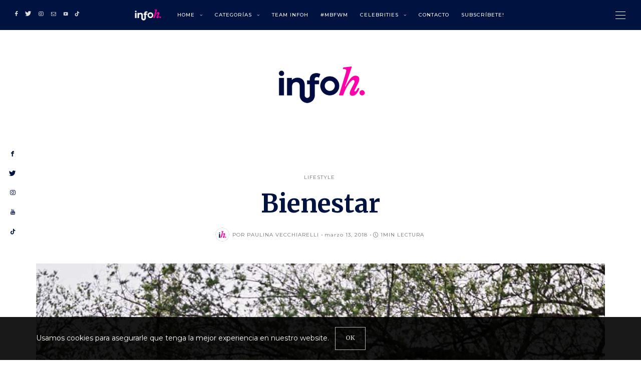

--- FILE ---
content_type: text/html; charset=UTF-8
request_url: https://infohonesta.com/index.php/gallery-view/bienestar/
body_size: 26961
content:
<!DOCTYPE html>
<html lang="es">
<head>
	<meta charset="UTF-8" />
	<meta http-equiv="X-UA-Compatible" content="IE=edge">
   <meta name="viewport" content="width=device-width, initial-scale=1">

	<link rel="profile" href="http://gmpg.org/xfn/11" />
	<title>Bienestar &#8211; infohonesta.com</title>
<meta name='robots' content='max-image-preview:large' />
<link rel='dns-prefetch' href='//cdnjs.cloudflare.com' />
<link rel='dns-prefetch' href='//fonts.googleapis.com' />
<link rel='preconnect' href='https://fonts.gstatic.com' crossorigin />
<link rel="alternate" type="application/rss+xml" title="infohonesta.com &raquo; Feed" href="https://infohonesta.com/index.php/feed/" />
<link rel="alternate" type="application/rss+xml" title="infohonesta.com &raquo; Feed de los comentarios" href="https://infohonesta.com/index.php/comments/feed/" />
<link rel="alternate" type="application/rss+xml" title="infohonesta.com &raquo; Comentario Bienestar del feed" href="https://infohonesta.com/index.php/gallery-view/bienestar/feed/" />
<meta property="og:locale" content="es_ES" /><meta property="og:site_name" content="infohonesta.com" /><meta property="og:url" content="https://infohonesta.com/index.php/gallery-view/bienestar/" /><meta property="og:title" content="Bienestar" /><meta property="og:type" content="article" /><meta property="og:image" content="https://infohonesta.com/wp-content/uploads/2016/01/kinfolkdinner_austin1-size-min-1.jpg" /><meta property="og:image:width" content="900" /><meta property="og:image:height" content="722" /><script type="text/javascript">
window._wpemojiSettings = {"baseUrl":"https:\/\/s.w.org\/images\/core\/emoji\/14.0.0\/72x72\/","ext":".png","svgUrl":"https:\/\/s.w.org\/images\/core\/emoji\/14.0.0\/svg\/","svgExt":".svg","source":{"concatemoji":"https:\/\/infohonesta.com\/wp-includes\/js\/wp-emoji-release.min.js"}};
/*! This file is auto-generated */
!function(e,a,t){var n,r,o,i=a.createElement("canvas"),p=i.getContext&&i.getContext("2d");function s(e,t){var a=String.fromCharCode,e=(p.clearRect(0,0,i.width,i.height),p.fillText(a.apply(this,e),0,0),i.toDataURL());return p.clearRect(0,0,i.width,i.height),p.fillText(a.apply(this,t),0,0),e===i.toDataURL()}function c(e){var t=a.createElement("script");t.src=e,t.defer=t.type="text/javascript",a.getElementsByTagName("head")[0].appendChild(t)}for(o=Array("flag","emoji"),t.supports={everything:!0,everythingExceptFlag:!0},r=0;r<o.length;r++)t.supports[o[r]]=function(e){if(p&&p.fillText)switch(p.textBaseline="top",p.font="600 32px Arial",e){case"flag":return s([127987,65039,8205,9895,65039],[127987,65039,8203,9895,65039])?!1:!s([55356,56826,55356,56819],[55356,56826,8203,55356,56819])&&!s([55356,57332,56128,56423,56128,56418,56128,56421,56128,56430,56128,56423,56128,56447],[55356,57332,8203,56128,56423,8203,56128,56418,8203,56128,56421,8203,56128,56430,8203,56128,56423,8203,56128,56447]);case"emoji":return!s([129777,127995,8205,129778,127999],[129777,127995,8203,129778,127999])}return!1}(o[r]),t.supports.everything=t.supports.everything&&t.supports[o[r]],"flag"!==o[r]&&(t.supports.everythingExceptFlag=t.supports.everythingExceptFlag&&t.supports[o[r]]);t.supports.everythingExceptFlag=t.supports.everythingExceptFlag&&!t.supports.flag,t.DOMReady=!1,t.readyCallback=function(){t.DOMReady=!0},t.supports.everything||(n=function(){t.readyCallback()},a.addEventListener?(a.addEventListener("DOMContentLoaded",n,!1),e.addEventListener("load",n,!1)):(e.attachEvent("onload",n),a.attachEvent("onreadystatechange",function(){"complete"===a.readyState&&t.readyCallback()})),(e=t.source||{}).concatemoji?c(e.concatemoji):e.wpemoji&&e.twemoji&&(c(e.twemoji),c(e.wpemoji)))}(window,document,window._wpemojiSettings);
</script>
<style type="text/css">
img.wp-smiley,
img.emoji {
	display: inline !important;
	border: none !important;
	box-shadow: none !important;
	height: 1em !important;
	width: 1em !important;
	margin: 0 0.07em !important;
	vertical-align: -0.1em !important;
	background: none !important;
	padding: 0 !important;
}
</style>
	
<link rel='stylesheet' id='sbi_styles-css' href='https://infohonesta.com/wp-content/plugins/instagram-feed/css/sbi-styles.min.css' type='text/css' media='all' />
<link rel='stylesheet' id='wp-block-library-css' href='https://infohonesta.com/wp-includes/css/dist/block-library/style.min.css' type='text/css' media='all' />
<link rel='stylesheet' id='classic-theme-styles-css' href='https://infohonesta.com/wp-includes/css/classic-themes.min.css' type='text/css' media='all' />
<style id='global-styles-inline-css' type='text/css'>
body{--wp--preset--color--black: #000000;--wp--preset--color--cyan-bluish-gray: #abb8c3;--wp--preset--color--white: #ffffff;--wp--preset--color--pale-pink: #f78da7;--wp--preset--color--vivid-red: #cf2e2e;--wp--preset--color--luminous-vivid-orange: #ff6900;--wp--preset--color--luminous-vivid-amber: #fcb900;--wp--preset--color--light-green-cyan: #7bdcb5;--wp--preset--color--vivid-green-cyan: #00d084;--wp--preset--color--pale-cyan-blue: #8ed1fc;--wp--preset--color--vivid-cyan-blue: #0693e3;--wp--preset--color--vivid-purple: #9b51e0;--wp--preset--gradient--vivid-cyan-blue-to-vivid-purple: linear-gradient(135deg,rgba(6,147,227,1) 0%,rgb(155,81,224) 100%);--wp--preset--gradient--light-green-cyan-to-vivid-green-cyan: linear-gradient(135deg,rgb(122,220,180) 0%,rgb(0,208,130) 100%);--wp--preset--gradient--luminous-vivid-amber-to-luminous-vivid-orange: linear-gradient(135deg,rgba(252,185,0,1) 0%,rgba(255,105,0,1) 100%);--wp--preset--gradient--luminous-vivid-orange-to-vivid-red: linear-gradient(135deg,rgba(255,105,0,1) 0%,rgb(207,46,46) 100%);--wp--preset--gradient--very-light-gray-to-cyan-bluish-gray: linear-gradient(135deg,rgb(238,238,238) 0%,rgb(169,184,195) 100%);--wp--preset--gradient--cool-to-warm-spectrum: linear-gradient(135deg,rgb(74,234,220) 0%,rgb(151,120,209) 20%,rgb(207,42,186) 40%,rgb(238,44,130) 60%,rgb(251,105,98) 80%,rgb(254,248,76) 100%);--wp--preset--gradient--blush-light-purple: linear-gradient(135deg,rgb(255,206,236) 0%,rgb(152,150,240) 100%);--wp--preset--gradient--blush-bordeaux: linear-gradient(135deg,rgb(254,205,165) 0%,rgb(254,45,45) 50%,rgb(107,0,62) 100%);--wp--preset--gradient--luminous-dusk: linear-gradient(135deg,rgb(255,203,112) 0%,rgb(199,81,192) 50%,rgb(65,88,208) 100%);--wp--preset--gradient--pale-ocean: linear-gradient(135deg,rgb(255,245,203) 0%,rgb(182,227,212) 50%,rgb(51,167,181) 100%);--wp--preset--gradient--electric-grass: linear-gradient(135deg,rgb(202,248,128) 0%,rgb(113,206,126) 100%);--wp--preset--gradient--midnight: linear-gradient(135deg,rgb(2,3,129) 0%,rgb(40,116,252) 100%);--wp--preset--duotone--dark-grayscale: url('#wp-duotone-dark-grayscale');--wp--preset--duotone--grayscale: url('#wp-duotone-grayscale');--wp--preset--duotone--purple-yellow: url('#wp-duotone-purple-yellow');--wp--preset--duotone--blue-red: url('#wp-duotone-blue-red');--wp--preset--duotone--midnight: url('#wp-duotone-midnight');--wp--preset--duotone--magenta-yellow: url('#wp-duotone-magenta-yellow');--wp--preset--duotone--purple-green: url('#wp-duotone-purple-green');--wp--preset--duotone--blue-orange: url('#wp-duotone-blue-orange');--wp--preset--font-size--small: 13px;--wp--preset--font-size--medium: 20px;--wp--preset--font-size--large: 36px;--wp--preset--font-size--x-large: 42px;--wp--preset--spacing--20: 0.44rem;--wp--preset--spacing--30: 0.67rem;--wp--preset--spacing--40: 1rem;--wp--preset--spacing--50: 1.5rem;--wp--preset--spacing--60: 2.25rem;--wp--preset--spacing--70: 3.38rem;--wp--preset--spacing--80: 5.06rem;}:where(.is-layout-flex){gap: 0.5em;}body .is-layout-flow > .alignleft{float: left;margin-inline-start: 0;margin-inline-end: 2em;}body .is-layout-flow > .alignright{float: right;margin-inline-start: 2em;margin-inline-end: 0;}body .is-layout-flow > .aligncenter{margin-left: auto !important;margin-right: auto !important;}body .is-layout-constrained > .alignleft{float: left;margin-inline-start: 0;margin-inline-end: 2em;}body .is-layout-constrained > .alignright{float: right;margin-inline-start: 2em;margin-inline-end: 0;}body .is-layout-constrained > .aligncenter{margin-left: auto !important;margin-right: auto !important;}body .is-layout-constrained > :where(:not(.alignleft):not(.alignright):not(.alignfull)){max-width: var(--wp--style--global--content-size);margin-left: auto !important;margin-right: auto !important;}body .is-layout-constrained > .alignwide{max-width: var(--wp--style--global--wide-size);}body .is-layout-flex{display: flex;}body .is-layout-flex{flex-wrap: wrap;align-items: center;}body .is-layout-flex > *{margin: 0;}:where(.wp-block-columns.is-layout-flex){gap: 2em;}.has-black-color{color: var(--wp--preset--color--black) !important;}.has-cyan-bluish-gray-color{color: var(--wp--preset--color--cyan-bluish-gray) !important;}.has-white-color{color: var(--wp--preset--color--white) !important;}.has-pale-pink-color{color: var(--wp--preset--color--pale-pink) !important;}.has-vivid-red-color{color: var(--wp--preset--color--vivid-red) !important;}.has-luminous-vivid-orange-color{color: var(--wp--preset--color--luminous-vivid-orange) !important;}.has-luminous-vivid-amber-color{color: var(--wp--preset--color--luminous-vivid-amber) !important;}.has-light-green-cyan-color{color: var(--wp--preset--color--light-green-cyan) !important;}.has-vivid-green-cyan-color{color: var(--wp--preset--color--vivid-green-cyan) !important;}.has-pale-cyan-blue-color{color: var(--wp--preset--color--pale-cyan-blue) !important;}.has-vivid-cyan-blue-color{color: var(--wp--preset--color--vivid-cyan-blue) !important;}.has-vivid-purple-color{color: var(--wp--preset--color--vivid-purple) !important;}.has-black-background-color{background-color: var(--wp--preset--color--black) !important;}.has-cyan-bluish-gray-background-color{background-color: var(--wp--preset--color--cyan-bluish-gray) !important;}.has-white-background-color{background-color: var(--wp--preset--color--white) !important;}.has-pale-pink-background-color{background-color: var(--wp--preset--color--pale-pink) !important;}.has-vivid-red-background-color{background-color: var(--wp--preset--color--vivid-red) !important;}.has-luminous-vivid-orange-background-color{background-color: var(--wp--preset--color--luminous-vivid-orange) !important;}.has-luminous-vivid-amber-background-color{background-color: var(--wp--preset--color--luminous-vivid-amber) !important;}.has-light-green-cyan-background-color{background-color: var(--wp--preset--color--light-green-cyan) !important;}.has-vivid-green-cyan-background-color{background-color: var(--wp--preset--color--vivid-green-cyan) !important;}.has-pale-cyan-blue-background-color{background-color: var(--wp--preset--color--pale-cyan-blue) !important;}.has-vivid-cyan-blue-background-color{background-color: var(--wp--preset--color--vivid-cyan-blue) !important;}.has-vivid-purple-background-color{background-color: var(--wp--preset--color--vivid-purple) !important;}.has-black-border-color{border-color: var(--wp--preset--color--black) !important;}.has-cyan-bluish-gray-border-color{border-color: var(--wp--preset--color--cyan-bluish-gray) !important;}.has-white-border-color{border-color: var(--wp--preset--color--white) !important;}.has-pale-pink-border-color{border-color: var(--wp--preset--color--pale-pink) !important;}.has-vivid-red-border-color{border-color: var(--wp--preset--color--vivid-red) !important;}.has-luminous-vivid-orange-border-color{border-color: var(--wp--preset--color--luminous-vivid-orange) !important;}.has-luminous-vivid-amber-border-color{border-color: var(--wp--preset--color--luminous-vivid-amber) !important;}.has-light-green-cyan-border-color{border-color: var(--wp--preset--color--light-green-cyan) !important;}.has-vivid-green-cyan-border-color{border-color: var(--wp--preset--color--vivid-green-cyan) !important;}.has-pale-cyan-blue-border-color{border-color: var(--wp--preset--color--pale-cyan-blue) !important;}.has-vivid-cyan-blue-border-color{border-color: var(--wp--preset--color--vivid-cyan-blue) !important;}.has-vivid-purple-border-color{border-color: var(--wp--preset--color--vivid-purple) !important;}.has-vivid-cyan-blue-to-vivid-purple-gradient-background{background: var(--wp--preset--gradient--vivid-cyan-blue-to-vivid-purple) !important;}.has-light-green-cyan-to-vivid-green-cyan-gradient-background{background: var(--wp--preset--gradient--light-green-cyan-to-vivid-green-cyan) !important;}.has-luminous-vivid-amber-to-luminous-vivid-orange-gradient-background{background: var(--wp--preset--gradient--luminous-vivid-amber-to-luminous-vivid-orange) !important;}.has-luminous-vivid-orange-to-vivid-red-gradient-background{background: var(--wp--preset--gradient--luminous-vivid-orange-to-vivid-red) !important;}.has-very-light-gray-to-cyan-bluish-gray-gradient-background{background: var(--wp--preset--gradient--very-light-gray-to-cyan-bluish-gray) !important;}.has-cool-to-warm-spectrum-gradient-background{background: var(--wp--preset--gradient--cool-to-warm-spectrum) !important;}.has-blush-light-purple-gradient-background{background: var(--wp--preset--gradient--blush-light-purple) !important;}.has-blush-bordeaux-gradient-background{background: var(--wp--preset--gradient--blush-bordeaux) !important;}.has-luminous-dusk-gradient-background{background: var(--wp--preset--gradient--luminous-dusk) !important;}.has-pale-ocean-gradient-background{background: var(--wp--preset--gradient--pale-ocean) !important;}.has-electric-grass-gradient-background{background: var(--wp--preset--gradient--electric-grass) !important;}.has-midnight-gradient-background{background: var(--wp--preset--gradient--midnight) !important;}.has-small-font-size{font-size: var(--wp--preset--font-size--small) !important;}.has-medium-font-size{font-size: var(--wp--preset--font-size--medium) !important;}.has-large-font-size{font-size: var(--wp--preset--font-size--large) !important;}.has-x-large-font-size{font-size: var(--wp--preset--font-size--x-large) !important;}
.wp-block-navigation a:where(:not(.wp-element-button)){color: inherit;}
:where(.wp-block-columns.is-layout-flex){gap: 2em;}
.wp-block-pullquote{font-size: 1.5em;line-height: 1.6;}
</style>
<link rel='stylesheet' id='contact-form-7-css' href='https://infohonesta.com/wp-content/plugins/contact-form-7/includes/css/styles.css' type='text/css' media='all' />
<link rel='stylesheet' id='bootstrap-css' href='https://infohonesta.com/wp-content/themes/buzzblogpro/bootstrap/bootstrap.min.css' type='text/css' media='all' />
<link rel='stylesheet' id='buzzblogpro-style-css' href='https://infohonesta.com/wp-content/themes/buzzblogpro/style.css' type='text/css' media='all' />
<style id='buzzblogpro-style-inline-css' type='text/css'>
@media (min-width: 1200px) {.container,.page .title-section, .single .content-holder .single-title-section,.container .wp-block-group__inner-container{max-width: 1200px;}.fullwidth-widget .form-inline {max-width: 1200px;}.single .content-holder .single-title-section {width: 1200px;}}@media(min-width:992px){.middle-boxed .owl-slide .cover-wrapper, .middle .owl-slide .cover-wrapper, .bottom .owl-slide .cover-wrapper, .normal-slideshow .cover-wrapper {height: 600px!important;}.carousel-wrap.top-slideshow {min-height: 600px;}}@media only screen and (min-width:768px) and (max-width:991px) {.middle-boxed .owl-slide .cover-wrapper, .middle .owl-slide .cover-wrapper, .bottom .owl-slide .cover-wrapper, .normal-slideshow .cover-wrapper {height: 600px!important;}}@media(max-width:767px){.middle-boxed .owl-slide .cover-wrapper, .middle .owl-slide .cover-wrapper, .bottom .owl-slide .cover-wrapper, .normal-slideshow .cover-wrapper {height: 600px!important;}}.primary-menu .has-mega-sub-menu .mega-sub-menu {min-height:370px;}.logo img {width:200px;}.split-menu .header .logo {max-width:200px;}.navbar-fixed .logo img {width:px;}.split-menu .header .navbar-fixed .logo {max-width:px;}.footer-logo .logo img {width:180px;}#primary {border-top-color:#EEEEEE}#primary {border-bottom-color:#EEEEEE}#primary {border-top-width:0px;}#primary {border-bottom-width:0px;}.single .single-header .meta-space-top, .single .single-header .meta-space-top a { text-align:center!important;}.bigletter:before { font-family:"Montserrat";}.lowestfooter {border-top-color:#EEEEEE}.header-overlay {background:}.parallax-image:before {background:rgba(0,0,0,0.43)}.primary-menu ul li:not(.buzzblogpro-widget-menu) > ul {top:-0px}.owl-slide .cover-wrapper.slide-sub-item-large {border-right-color: #ffffff;}.owl-slide .cover-wrapper.slide-sub-item-small.middle {border-bottom-color: #ffffff;}.owl-slide .cover-wrapper.slide-sub-item-small.last {border-top-color: #ffffff;}.top-slideshow .cover:before {background: } .top-slideshow .cover:before{opacity: .01;}body { background-color:#ffffff;}.avatar {
  max-width: 30px;
}	
.meta-space-top .posted-on a {text-transform: lowercase;}.post_category:after, .hs_aboutme_text span, .slide-category span, .widget-content h4.subtitle span, .nav-tabs > li.active > a, .nav-tabs > li.active > a:hover, .nav-tabs > li.active > a:focus, .title-section span, .heading-entrance span {border-top-color:#001340}.mailchimp-alert, .consent-check input[type="checkbox"]:checked + label::before {background:#001340}.error404-holder_num, .twitter-list i, .hercules-likes:hover:before, .hercules-likes.active:before {color:#001340}.icon-menu .icon-menu-count, .audioplayer-bar-played, .audioplayer-volume-adjust div div, #back-top a:hover span, .owl-carousel .owl-dots .owl-dot.active span, .owl-carousel .owl-dots .owl-dot:hover span, .link-image a .link-wrapper, .widget_calendar tbody a, .text-highlight, div.jp-play-bar, div.jp-volume-bar-value, .progress .bar, .buzzblogpro-cart .badge, .mobile-shopping-cart .badge, .share-buttons .heart span {background:#001340}.hs_recent_popular_tab_widget_content .tab_title.selected a, .search-option-tab li:hover a,.search-option-tab li.active a {border-bottom: 1px solid #001340}.consent-check input[type="checkbox"]:checked + label::before, .consent-check label::before {border: 1px solid #001340}.primary-menu ul li:not(.buzzblogpro-widget-menu):hover > a, .primary-menu .has-mega-column:not(.widget-in-menu) > .sub-menu a:hover, .primary-menu .has-mega-column > .sub-menu > .columns-sub-item > a:hover, .primary-menu li ul li.active-link:not(.buzzblogpro-widget-menu) a { color:#eb05a3}.primary-menu ul li.current-menu-item:not(.buzzblogpro-widget-menu) > a, .primary-menu .has-mega-column:not(.widget-in-menu) > .sub-menu .current-menu-item > a { color:#eb05a3}.menu-mobile ul li.current-menu-item > a, .menu-mobile ul li.current-menu-ancestor > a { color:#d8d8d8}.primary-menu > li > a:hover, .primary-menu > li.current-menu-item > a, .primary-menu > li.current-menu-ancestor > a, .primary-menu li:hover > a, .primary-menu .mega-menu-posts .post a:hover { color:#eb05a3}.primary-menu > li.current-menu-item > a, .primary-menu > li.current-menu-ancestor > a { color:#c5b8a5}.primary-menu > li > a {background:transparent;}.primary-menu > li > a:hover, .primary-menu > li.current-menu-item > a, .primary-menu > li.current-menu-ancestor > a, .primary-menu li:hover > a { background:transparent;}.primary-menu > li.current-menu-item > a, .primary-menu > li.current-menu-ancestor > a { background:transparent;}.widget-in-menu .grid .grid-item .post-header h2 a, .widget-in-menu .grid .grid-item h2.post-title, .widget-in-menu .post-grid-block h2.grid-post-title a, .widget-in-menu .post-grid-block h2.grid-post-title { color:#001340}.animated-border-effect .primary-menu > li > a:before {background: transparent;}.primary-menu .has-sub-menu:not(.no-sub-menu) .mega-menu-posts, .megamenu-submenu-left .primary-menu .has-sub-menu:not(.no-sub-menu) .mega-menu-posts, .primary-menu ul li:not(.buzzblogpro-widget-menu) a, .primary-menu .has-mega-sub-menu .mega-sub-menu ul, .primary-menu .has-mega-column > .sub-menu > .columns-sub-item > a, #cart-wrap {border-color:#EEEEEE}#top-menu ul {background:rgba(255,255,255,1)}#top-menu ul a, #top-menu .current_page_item ul a, #top-menu ul .current_page_item a, #top-menu .current-menu-item ul a, #top-menu ul .current-menu-item a, #top-menu li:hover > ul a {border-color:#FFFFFF}.top-border {background:#FFFFFF}.modern-layout .meta-space-top a, .modern-layout .meta-space-top, .post .modern-layout .post_category a, .modern-layout .meta-space-top, .parallax-image .category-box span, .parallax-image .category-filter a, .parallax-image .cat-des, .parallax-image .title-section h2, .modern-layout .title-section h2, .modern-layout h2.post-subtitle {color:#ffffff}.modern-layout h1.post-title, .parallax-image .title-section h1 {color:#ffffff}.ribbon-featured {color:#001340}.ribbon-featured {background:#f9f9f9}.category-filter ul li.current-cat a, .category-filter ul li.current-cat-ancestor a { color: #eb05a3}#cart-wrap .but-cart:hover, .footer .instagram-footer .readmore-button a:hover, a.comment-reply-link:hover, input[type="submit"]:hover, input[type="button"]:hover, .btn-default.active, .btn-default.focus, .btn-default:active, .btn-default:focus, .btn-default:hover, .open > .dropdown-toggle.btn-default, .category-filter ul li.current-cat a, .category-filter ul li.current-cat-ancestor a, .category-filter ul li a:hover, .woocommerce #review_form #respond .form-submit input:hover, .woocommerce .widget_price_filter .price_slider_amount .button:hover, .woocommerce div.product form.cart .button:hover, .woocommerce #respond input#submit:hover, .woocommerce #respond input#submit.alt, .woocommerce a.button:hover, .woocommerce a.button.alt:hover, .woocommerce button.button.alt:hover, .woocommerce input.button.alt:hover, .woocommerce button.button:hover, .woocommerce input.button:hover { border-color: #eb05a3}#cart-wrap .but-cart, .footer .instagram-footer .readmore-button a, a.btn, a.comment-reply-link, input[type="submit"], input[type="button"], .category-filter ul li a, .woocommerce #review_form #respond .form-submit input, .woocommerce .widget_price_filter .price_slider_amount .button, .woocommerce div.product form.cart .button, .woocommerce #respond input#submit, .woocommerce #respond input#submit.alt, .woocommerce a.button, .woocommerce a.button.alt, .woocommerce button.button.alt, .woocommerce input.button.alt, .woocommerce button.button, .woocommerce input.button { background: #ffffff}#cart-wrap .but-cart:hover, .footer .instagram-footer .readmore-button a:hover, a.comment-reply-link:hover, input[type="submit"]:hover, input[type="button"]:hover, .btn-default.active, .btn-default.focus, .btn-default:active, .btn-default:focus, .btn-default:hover, .open > .dropdown-toggle.btn-default, .category-filter ul li.current-cat a,.category-filter ul li.current-cat-ancestor a, .category-filter ul li a:hover, .woocommerce #review_form #respond .form-submit input:hover, .woocommerce .widget_price_filter .price_slider_amount .button:hover, .woocommerce div.product form.cart .button:hover, .woocommerce #respond input#submit:hover, .woocommerce #respond input#submit.alt, .woocommerce a.button:hover, .woocommerce a.button.alt:hover, .woocommerce button.button.alt:hover, .woocommerce input.button.alt:hover, .woocommerce button.button:hover, .woocommerce input.button:hover { background: #001340}.viewpost-button a.button { border-color: #001340}.viewpost-button a.button:hover { border-color: #eb05a3}.viewpost-button a.button { background: #001340}.viewpost-button a.button:hover { background: #f9f9f9}a.slideshow-btn:hover { border-color: #ffffff}a.slideshow-btn { background: #000000}a.slideshow-btn:hover { background: #ffffff}.page-numbers li a { border-color: #001340}.page-numbers .current { color: #ffffff}.page-numbers .current { border-color: #001340}.page-numbers .current { background: #001340}.page-numbers li a:hover { border-color: #000000}.page-numbers li a { background: #ffffff}.page-numbers li a:hover { background: #000000}.icon-menu a { line-height: 20px;}.icon-menu a { color: #FFFFFF;}.nav-icon4 span, .nav-icon4 span:before, .nav-icon4 span:after { background-color: #FFFFFF;}.side-icons .nav-icon4 span:before, .side-icons .nav-icon4 span:after { background-color: #FFFFFF;}
</style>
<link rel='stylesheet' id='buzzblogpro-child-style-css' href='https://infohonesta.com/wp-content/themes/buzzblogpro-child/style.css' type='text/css' media='all' />
<link rel='stylesheet' id='font-awesome-css' href='https://infohonesta.com/wp-content/plugins/elementor/assets/lib/font-awesome/css/font-awesome.min.css' type='text/css' media='all' />
<link rel='stylesheet' id='redux-field-social-profiles-frontend-css' href='https://infohonesta.com/wp-content/plugins/hercules-core/redux/redux-pro/core/inc/extensions/social_profiles/social_profiles/css/field_social_profiles_frontend.css' type='text/css' media='all' />
<link rel="preload" as="style" href="https://fonts.googleapis.com/css?family=Montserrat:100,200,300,400,500,600,700,800,900,100italic,200italic,300italic,400italic,500italic,600italic,700italic,800italic,900italic%7CMerriweather:300,400,700,900,300italic,400italic,700italic,900italic%7CPrata:400&#038;subset=latin&#038;display=swap" /><link rel="stylesheet" href="https://fonts.googleapis.com/css?family=Montserrat:100,200,300,400,500,600,700,800,900,100italic,200italic,300italic,400italic,500italic,600italic,700italic,800italic,900italic%7CMerriweather:300,400,700,900,300italic,400italic,700italic,900italic%7CPrata:400&#038;subset=latin&#038;display=swap" media="print" onload="this.media='all'"><noscript><link rel="stylesheet" href="https://fonts.googleapis.com/css?family=Montserrat:100,200,300,400,500,600,700,800,900,100italic,200italic,300italic,400italic,500italic,600italic,700italic,800italic,900italic%7CMerriweather:300,400,700,900,300italic,400italic,700italic,900italic%7CPrata:400&#038;subset=latin&#038;display=swap" /></noscript><script type='text/javascript' src='https://infohonesta.com/wp-includes/js/jquery/jquery.min.js' id='jquery-core-js'></script>
<script type='text/javascript' src='https://infohonesta.com/wp-includes/js/jquery/jquery-migrate.min.js' id='jquery-migrate-js'></script>
<script type='text/javascript' src='https://cdnjs.cloudflare.com/ajax/libs/ammaps/3.13.0/ammap.js' id='ammap-js'></script>
<script type='text/javascript' src='https://cdnjs.cloudflare.com/ajax/libs/ammaps/3.13.0/maps/js/continentsLow.js' id='continentsLow-js'></script>
<link rel="https://api.w.org/" href="https://infohonesta.com/index.php/wp-json/" /><link rel="alternate" type="application/json" href="https://infohonesta.com/index.php/wp-json/wp/v2/gallery/3556" /><link rel="EditURI" type="application/rsd+xml" title="RSD" href="https://infohonesta.com/xmlrpc.php?rsd" />
<link rel="wlwmanifest" type="application/wlwmanifest+xml" href="https://infohonesta.com/wp-includes/wlwmanifest.xml" />
<meta name="generator" content="WordPress 6.1.9" />
<link rel="canonical" href="https://infohonesta.com/index.php/gallery-view/bienestar/" />
<link rel='shortlink' href='https://infohonesta.com/?p=3556' />
<link rel="alternate" type="application/json+oembed" href="https://infohonesta.com/index.php/wp-json/oembed/1.0/embed?url=https%3A%2F%2Finfohonesta.com%2Findex.php%2Fgallery-view%2Fbienestar%2F" />
<link rel="alternate" type="text/xml+oembed" href="https://infohonesta.com/index.php/wp-json/oembed/1.0/embed?url=https%3A%2F%2Finfohonesta.com%2Findex.php%2Fgallery-view%2Fbienestar%2F&#038;format=xml" />
<meta name="generator" content="Redux 4.3.16" /><link rel="icon" href="https://infohonesta.com/wp-content/uploads/2023/01/cropped-logo-inhoh-secundarios_1FV2-32x32.png" sizes="32x32" />
<link rel="icon" href="https://infohonesta.com/wp-content/uploads/2023/01/cropped-logo-inhoh-secundarios_1FV2-192x192.png" sizes="192x192" />
<link rel="apple-touch-icon" href="https://infohonesta.com/wp-content/uploads/2023/01/cropped-logo-inhoh-secundarios_1FV2-180x180.png" />
<meta name="msapplication-TileImage" content="https://infohonesta.com/wp-content/uploads/2023/01/cropped-logo-inhoh-secundarios_1FV2-270x270.png" />
		<style type="text/css" id="wp-custom-css">
			.text-highlight {
    background: #eb05a3;
}

.bigletter:before {
    color: #eb05a3;
	}

.dropcap.bl:first-letter {
    background: #eb05a3;
    color: #fff;
    padding: 18px 12px;
}
.url a {
	font-family: Montserrat;
  font-weight:600;
}

::selection {
    background: #001340;
    color: #FFF;
}

.main-holder #sb_instagram .sb_instagram_header.sbi_medium .sbi_header_text.sbi_no_bio h3 {
    padding-top: 20px !important;
}
.mfp-zoom-in .mfp-title {
    display: none;
}


.meta-space-top span, .meta-space-top a {
    font-family: Montserrat;
    text-transform: uppercase;
    line-height: 15px;
    letter-spacing: 1px;
    font-weight: 400;
    font-style: normal;
    color: #6b6b6b;
    font-size: 10px;
}		</style>
		<style id="buzzblogpro_options-dynamic-css" title="dynamic-css" class="redux-options-output">.main-holder,.buzzblogpro-cookie-banner-wrap,.mfp-wrap,.social_label,.sidepanel{font-family:Montserrat;line-height:26px;letter-spacing:0px;font-weight:400;font-style:normal;color:#000000;font-size:14px;font-display:swap;}h1{font-family:Merriweather;text-align:left;text-transform:none;line-height:62px;letter-spacing:0px;font-weight:700;font-style:normal;color:#001340;font-size:54px;font-display:swap;}h2{font-family:Merriweather;text-align:inherit;text-transform:none;line-height:48px;letter-spacing:0px;font-weight:400;font-style:normal;color:#001340;font-size:46px;font-display:swap;}h3{font-family:Merriweather;text-align:inherit;text-transform:none;line-height:48px;letter-spacing:0px;font-weight:700;font-style:normal;color:#001340;font-size:44px;font-display:swap;}h4{font-family:Merriweather;text-align:inherit;text-transform:none;line-height:30px;letter-spacing:0px;font-weight:400;font-style:normal;color:#001340;font-size:20px;font-display:swap;}h5{font-family:Merriweather;text-align:inherit;text-transform:none;line-height:20px;letter-spacing:0px;font-weight:700;font-style:normal;color:#eb05a3;font-size:18px;font-display:swap;}h6{font-family:Merriweather;text-align:inherit;text-transform:none;line-height:22px;letter-spacing:0px;font-weight:700;font-style:normal;color:#000000;font-size:16px;font-display:swap;}.headerstyler{background-color:#ffffff;background-repeat:no-repeat;}#top-menu a{font-family:Montserrat;text-align:left;text-transform:uppercase;letter-spacing:0px;font-weight:500;font-style:normal;font-size:9px;font-display:swap;}#top-menu a{color:#000000;}#top-menu a:hover{color:#eb05a3;}#top-menu a:active{color:#000000;}#top-menu ul a,#top-menu .current_page_item ul a,#top-menu ul .current_page_item a,#top-menu .current-menu-item ul a,#top-menu ul .current-menu-item a,#top-menu li:hover > ul a,.before_the_blog_content .hs_recent_popular_tab_widget_content .tab_title.selected a{color:#000000;}#top-menu ul a:hover,#top-menu .current_page_item ul a:hover,#top-menu ul .current_page_item a:hover,#top-menu .current-menu-item ul a:hover,#top-menu ul .current-menu-item a:hover,#top-menu li:hover > ul a:hover,.before_the_blog_content .hs_recent_popular_tab_widget_content .tab_title.selected a:hover{color:#eb05a3;}#top-menu ul a:active,#top-menu .current_page_item ul a:active,#top-menu ul .current_page_item a:active,#top-menu .current-menu-item ul a:active,#top-menu ul .current-menu-item a:active,#top-menu li:hover > ul a:active,.before_the_blog_content .hs_recent_popular_tab_widget_content .tab_title.selected a:active{color:#c6c6c6;}.top-widget-left a,.top-widget-right a,.top-left a,.top-right a{color:#000000;}.top-widget-left a:hover,.top-widget-right a:hover,.top-left a:hover,.top-right a:hover{color:#eb05a3;}.top-border{border-bottom:0px solid #dddddd;}.top-full,.top-left,.top-right,.top-full .widget_search input[type="text"],.top-left .widget_search input[type="text"],.top-left .widget_search input[type="text"],.mobile-top-panel{font-family:Montserrat;text-transform:none;letter-spacing:1px;font-weight:400;font-style:normal;color:#001340;font-size:10px;font-display:swap;}.top-container-full .top-left,.top-container-full .top-right,.top-container-full .top-left .widget_search input[type="text"],.top-container-full .top-right .widget_search input[type="text"],.top-container-full .top-left a,.top-container-full .top-right a{font-family:Montserrat;text-transform:uppercase;letter-spacing:0px;font-weight:400;font-style:normal;color:#dddddd;font-size:10px;font-display:swap;}a{color:#001340;}a:hover{color:#eb05a3;}.single .post_content .isopad a:not(.pinimage):not(.pinterest-share-icon):not(.hs-icon):not(.nolightbox):not(.opengallery-link)not(.btn),.page .post-inner a:not(.btn):not(.pinimage):not(.pinterest-share-icon):not(.hs-icon):not(.nolightbox):not(.opengallery-link):not(.button):not(.post-title-link):not(.post-title):not(.instagram-follow-btn),.underlined_links a:not(.pinimage):not(.pinterest-share-icon):not(.opengallery-link){color:#001340;}.single .post_content .isopad a:not(.pinimage):not(.pinterest-share-icon):not(.hs-icon):not(.nolightbox):not(.opengallery-link)not(.btn):hover,.page .post-inner a:not(.btn):not(.pinimage):not(.pinterest-share-icon):not(.hs-icon):not(.nolightbox):not(.opengallery-link):not(.button):not(.post-title-link):not(.post-title):not(.instagram-follow-btn):hover,.underlined_links a:not(.pinimage):not(.pinterest-share-icon):not(.opengallery-link):hover{color:#eb05a3;}a.body-link:after,span.body-link a:after,.underlined_links a:not(.pinimage):not(.pinterest-share-icon):not(.hs-icon):after{background:#eb05a3;}.underlined_links a:not(.pinimage):not(.pinterest-share-icon):not(.hs-icon):hover,.single .post_content .isopad .underlined_links a:not(.pinimage):not(.pinterest-share-icon):not(.hs-icon):hover,.single .post_content .isopad a.body-link:not(.pinimage):not(.pinterest-share-icon):hover,.page .post-inner a.body-link:not(.btn):hover,.page .post-inner .underlined_links a:not(.btn):hover{color:#eb05a3;}input[type="button"],input[type="reset"],input[type="submit"],a.btn,a.slideshow-btn{font-family:Merriweather;text-transform:none;line-height:17px;letter-spacing:0px;font-weight:700;font-style:normal;font-size:12px;font-display:swap;}#cart-wrap .but-cart,.woocommerce #respond input#submit.alt,.woocommerce a.button.alt,.woocommerce button.button.alt,.woocommerce input.button.alt,.footer .instagram-footer .readmore-button a,a.btn,a.comment-reply-link,input[type="submit"],input[type="button"],.category-filter ul li a,.woocommerce #review_form #respond .form-submit input,.woocommerce .widget_price_filter .price_slider_amount .button,.woocommerce div.product form.cart .button,.woocommerce #respond input#submit,.woocommerce a.button,.woocommerce button.button,.woocommerce input.button{color:#001340;}#cart-wrap .but-cart:hover,.woocommerce #respond input#submit.alt:hover,.woocommerce a.button.alt:hover,.woocommerce button.button.alt:hover,.woocommerce input.button.alt:hover,.footer .instagram-footer .readmore-button a:hover,a.btn:hover,a.comment-reply-link:hover,input[type="submit"]:hover,input[type="button"]:hover,.category-filter ul li a:hover,.woocommerce #review_form #respond .form-submit input:hover,.woocommerce .widget_price_filter .price_slider_amount .button:hover,.woocommerce div.product form.cart .button:hover,.woocommerce #respond input#submit:hover,.woocommerce a.button:hover,.woocommerce button.button:hover,.woocommerce input.button:hover{color:#eb05a3;}#cart-wrap .but-cart,.woocommerce #respond input#submit.alt,.woocommerce a.button.alt,.woocommerce button.button.alt,.woocommerce input.button.alt,.footer .instagram-footer .readmore-button a,a.btn,a.comment-reply-link,input[type="submit"],input[type="button"],.category-filter ul li a,.woocommerce #review_form #respond .form-submit input,.woocommerce .widget_price_filter .price_slider_amount .button,.woocommerce div.product form.cart .button,.woocommerce #respond input#submit,.woocommerce a.button,.woocommerce button.button,.woocommerce input.button{border-top:1px solid ;border-bottom:1px solid ;border-left:1px solid ;border-right:1px solid ;}.home .logo{margin-top:50px;margin-bottom:40px;}body:not(.home) .logo{margin-top:60px;margin-bottom:60px;}.footer .logo{margin-top:40px;margin-bottom:40px;}.logo_tagline{font-family:Merriweather;text-transform:uppercase;line-height:10px;letter-spacing:6px;font-weight:400;font-style:normal;color:#000000;font-size:10px;font-display:swap;}.primary-menu .mega-menu-posts .post-date,.primary-menu .widget-in-menu .meta-space-top,.primary-menu .widget-in-menu .meta-space-top a{color:#BBBBBB;}.megamenu-post-header{padding-top:0px;padding-right:0px;padding-bottom:0px;padding-left:0px;}.primary-menu > li > a,.mobile-top-panel a{font-family:Montserrat;text-transform:uppercase;line-height:20px;letter-spacing:1px;font-weight:500;font-style:normal;color:#ffffff;font-size:10px;font-display:swap;}.primary-menu a,.icon-menu a{padding-top:20px;padding-right:12px;padding-bottom:20px;padding-left:12px;}.primary-menu > li > a,.icon-menu a{margin-right:0px;margin-left:0px;}.primary-menu li ul li:not(.buzzblogpro-widget-menu) a,.primary-menu .has-mega-column:not(.widget-in-menu) > .sub-menu a,.primary-menu .mega-menu-posts .post a:not(.reviewscore),.buzzblogpro-widget-menu .form-control{font-family:Merriweather;text-align:left;text-transform:none;line-height:20px;letter-spacing:1px;font-weight:700;font-style:normal;color:#001340;font-size:9px;font-display:swap;}.primary-menu .has-mega-column > .sub-menu > .columns-sub-item > a,.primary-menu .buzzblogpro-mc-form h4{line-height:20px;letter-spacing:0px;font-weight:700;font-style:normal;color:#001340;font-size:13px;font-display:swap;}.mobile-top-panel a:hover{color:#eb05a3;}.mobile-top-panel a:active{color:#c5b8a5;}.primary-menu .sub-menu,.primary-menu .has-mega-sub-menu .mega-sub-menu,.primary-menu .has-mega-column > .sub-menu,#cart-wrap,.primary-menu .loading .mega-menu-posts:after{background:#ffffff;}.primary-menu > li > ul,.primary-menu ul li:not(.buzzblogpro-widget-menu) > ul{padding-top:15px;padding-right:20px;padding-bottom:15px;padding-left:30px;}.primary-menu ul a,.navbar-fixed-top .primary-menu ul a{padding-top:14px;padding-right:22px;padding-bottom:14px;padding-left:22px;}.primary-menu .has-mega-column > .sub-menu,.primary-menu .has-mega-sub-menu .mega-sub-menu,.primary-menu > li > ul,.primary-menu ul li:not(.buzzblogpro-widget-menu) > ul,#cart-wrap{border-top:0px solid #eeeeee;border-bottom:0px solid #eeeeee;border-left:0px solid #eeeeee;border-right:0px solid #eeeeee;}.primary-menu li:not(.widget-in-menu) ul li a,.primary-menu .has-mega-column:not(.widget-in-menu) > .sub-menu a{background:#ffffff;}.primary-menu li:not(.widget-in-menu) ul li:hover > a,.primary-menu .has-mega-column:not(.widget-in-menu) > .sub-menu a:hover,.primary-menu li ul li.active-link:not(.buzzblogpro-widget-menu) a{background:#ffffff;}.primary-menu li:not(.widget-in-menu) ul li.current-menu-item > a,.primary-menu .has-mega-column > .sub-menu .current-menu-item > a{background:#ffffff;}.sticky-wrapper,#primary,.sticky-nav,.top-container-normal,.top-container-full-no-sticky,.shadow-menu,.mobile-top-panel{background:#001340;}.navbar-fixed .sticky-wrapper,.navbar-fixed .sticky-nav,.navbar-fixed .shadow-menu{background:#001340;}.st-menu{background-color:#ffffff;background-repeat:no-repeat;background-attachment:scroll;background-position:center top;background-size:cover;}.st-menu:before{background:#001340;}.menu-mobile ul li a{font-family:Merriweather;text-transform:none;line-height:28px;letter-spacing:0px;font-weight:700;font-style:normal;color:#ffffff;font-size:23px;font-display:swap;}.menu-mobile ul ul li a{line-height:16px;font-size:16px;font-display:swap;}.menu-mobile ul li a,ul li.has-subnav .accordion-btn{color:#ffffff;}.menu-mobile ul li a:hover,ul li.has-subnav .accordion-btn:hover{color:#d8d8d8;}.menu-mobile ul li a:active,ul li.has-subnav .accordion-btn:active{color:#d8d8d8;}.menu-mobile ul li a span.sub{color:#d8d8d8;}.menu-mobile ul li,.menu-mobile ul ul ul{border-top:1px solid #888888;}h1.post-title{font-family:Merriweather;text-align:center;text-transform:none;line-height:62px;letter-spacing:0px;font-weight:700;font-style:normal;color:#001340;font-size:50px;font-display:swap;}.post-header h2 a,h2.post-title{font-family:Merriweather;text-align:center;text-transform:none;line-height:36px;letter-spacing:-1px;font-weight:700;font-style:normal;color:#001340;font-size:36px;font-display:swap;}.excerpt p,.excerpt{font-family:Montserrat;text-align:left;text-transform:none;line-height:26px;letter-spacing:0px;font-weight:400;font-style:normal;color:#001340;font-size:14px;font-display:swap;}.post .post_category a{font-family:Montserrat;text-transform:uppercase;line-height:26px;letter-spacing:0px;font-weight:400;font-style:normal;color:#444444;font-size:10px;font-display:swap;}.meta-space-top,.meta-space-top span,.meta-space-top span a,.meta-space-top a{font-family:Montserrat;text-transform:uppercase;line-height:15px;letter-spacing:1px;font-weight:400;font-style:normal;color:#6b6b6b;font-size:10px;font-display:swap;}blockquote,.excerpt blockquote p{font-family:Merriweather;text-align:center;text-transform:none;line-height:30px;letter-spacing:0px;font-weight:700;font-style:normal;color:#424242;font-size:27px;font-display:swap;}.post-header h2 a:hover{color:#eb05a3;}body:not(.single) .post__holder{padding-top:0px;padding-right:0px;padding-bottom:0px;padding-left:0px;}.single .isopad,.related-posts,.author .post-author-box{padding-top:0px;padding-right:0px;padding-bottom:0px;padding-left:0px;}.post__holder .post-header{margin-top:40px;margin-bottom:40px;}body:not(.single) .post__holder,.single .post__holder .isopad,.related-posts,.post-author .post-author-box{background-color:#ffffff;}.page-numbers li a{color:#001340;}.page-numbers li a:hover{color:#ffffff;}.page-numbers li a:active{color:#ffffff;}.paglink a,.paging a h5{color:#001340;}.paglink a:hover,.paging a h5:hover{color:#000000;}.most-commented{background-color:#ffffff;background-repeat:no-repeat;background-attachment:scroll;background-position:center top;background-size:cover;}.related-posts h6 a{color:#001340;}.related-posts h6 a:hover{color:#eb05a3;}.viewpost-button .button{font-family:Merriweather;text-align:center;text-transform:none;line-height:26px;letter-spacing:3px;font-weight:700;font-style:normal;font-size:10px;font-display:swap;}.viewpost-button a.button{color:#ffffff;}.viewpost-button a.button:hover{color:#eb05a3;}.viewpost-button a.button{border-top:1px solid ;border-bottom:1px solid ;border-left:1px solid ;border-right:1px solid ;}.viewpost-button a.button,.primary-menu li ul .buzzblogpro-widget-menu .viewpost-button a.button{padding-top:6px;padding-right:16px;padding-bottom:4px;padding-left:16px;}.ribbon-featured{border-top:1px solid #f9f9f9;border-bottom:1px solid #f9f9f9;border-left:1px solid #f9f9f9;border-right:1px solid #f9f9f9;}.grid .grid-item .post-header h2 a,.grid .grid-item  h2.post-title,.post-grid-block h2.grid-post-title a,.post-grid-block h2.grid-post-title{font-family:Merriweather;text-align:center;text-transform:none;line-height:24px;letter-spacing:0px;font-weight:700;font-style:normal;color:#001340;font-size:22px;font-display:swap;}.grid .post-header h2 a:hover{color:#eb05a3;}.grid .grid-block article,.zoom-gallery .post-header{padding-top:30px;padding-right:0px;padding-bottom:0px;padding-left:0px;}.grid .grid-item,.zoom-gallery .grid-block{margin-bottom:64px;}.grid .grid-block{background-color:#ffffff;}.list-post h2.list-post-title a,.list-post h2.list-post-title{font-family:Merriweather;text-align:left;text-transform:none;line-height:37px;letter-spacing:-1px;font-weight:700;font-style:normal;color:#001340;font-size:32px;font-display:swap;}.list-post h2.list-post-title a:hover{color:#eb05a3;}.list-post .block .post_content{padding-top:0px;padding-right:0px;padding-bottom:30px;padding-left:0px;}.list-post .block{margin-bottom:32px;}.list-post .list-post-container .post_content{background-color:#ffffff;}.zigazg h2.list-post-title a,.zigazg h2.list-post-title{font-family:Merriweather;text-align:center;text-transform:none;line-height:36px;letter-spacing:0px;font-weight:700;font-style:normal;color:#001340;font-size:30px;font-display:swap;}.zigazg h2.list-post-title a:hover{color:#eb05a3;}.list-post .block .list_post_content.zigazg{padding-right:0px;padding-left:0px;}.zigazg .post-header{padding-right:0px;padding-left:0px;}.zigzag.list-post .block{margin-bottom:64px;}.title-section h1{font-family:Merriweather;text-align:center;line-height:52px;letter-spacing:-2px;font-weight:700;font-style:normal;color:#001340;font-size:52px;font-display:swap;}.title-section h2,h2.post-subtitle{font-family:Merriweather;text-align:center;text-transform:inherit;line-height:26px;letter-spacing:2px;font-weight:700;font-style:italic;color:#999999;font-size:16px;font-display:swap;}.page:not(.page-template-page-archives) .isopad{padding-top:0px;padding-right:0px;padding-bottom:0px;padding-left:0px;}.page:not(.page-template-page-archives) .isopad{background-color:#ffffff;}.category .parallax-image{margin-top:0px;margin-bottom:60px;}.slideshow-inside .top-slideshow,.slideshow-bg{margin-top:30px;margin-bottom:0px;}.slideshow-inside .top-slideshow,.slideshow-bg{padding-top:0px;padding-bottom:0px;}a.slideshow-btn{color:#ffffff;}a.slideshow-btn:hover{color:#000000;}a.slideshow-btn{border-top:0px solid inherit;border-bottom:0px solid inherit;border-left:0px solid inherit;border-right:0px solid inherit;}a.slideshow-btn{padding-top:8px;padding-right:20px;padding-bottom:8px;padding-left:20px;}.carousel-wrap h2{font-family:Merriweather;text-align:center;text-transform:none;line-height:26px;letter-spacing:0px;font-weight:700;font-style:normal;color:#ffffff;font-size:24px;font-display:swap;}.slideshow .meta-space-top,.slideshow .meta-space-top a,.slideshow .excerpt p{color:#ffffff;}.trending-posts h6.trending-title{font-family:Merriweather;text-align:center;text-transform:none;line-height:24px;letter-spacing:0px;font-weight:700;font-style:normal;color:#001340;font-size:20px;font-display:swap;}.trending-posts{border-top:0px solid #eeeeee;border-bottom:0px solid #eeeeee;}.trending-posts{background-color:#ffffff;}.trending-posts{margin-top:36px;margin-bottom:0px;}.trending-posts{padding-top:0px;padding-bottom:20px;}.slideshow.promo .cover-wrapper::before{border-top:0px solid #ffffff;border-bottom:0px solid #ffffff;border-left:0px solid #ffffff;border-right:0px solid #ffffff;}.promo .cover:before{background:rgba(0,0,0,0.02);}.slideshow.promo{margin-top:32px;margin-bottom:0px;}.shareon{font-family:Merriweather;font-weight:400;font-style:normal;font-display:swap;}.share-buttons a{line-height:13px;font-size:13px;font-display:swap;}article a.hs-icon,.author-social a.hs-icon,.list_post_content a.hs-icon{color:#001340;}article a.hs-icon:hover,.author-social a.hs-icon:hover,.list_post_content a.hs-icon:hover{color:#eb05a3;}.bottom-meta{border-top:0px solid #eeeeee;border-bottom:1px solid #eeeeee;border-left:0px solid #eeeeee;border-right:0px solid #eeeeee;}.bottom-meta{margin-top:20px;margin-bottom:20px;}.bottom-meta{padding-top:20px;padding-bottom:25px;}.social-side-fixed a{color:#001340;}.social-side-fixed a:hover{color:#eb05a3;}.social-side-fixed a{background:#ffffff;}.social-side-fixed a:hover{background:#001340;}h3.gall-title{font-family:Prata;text-align:center;text-transform:none;line-height:26px;letter-spacing:0px;font-weight:400;font-style:normal;color:#222222;font-size:21px;font-display:swap;}.gallery-meta-line,.gallery-meta-line h4{font-family:Prata;text-align:left;text-transform:none;line-height:20px;letter-spacing:0px;font-weight:400;font-style:normal;color:#000000;font-size:16px;font-display:swap;}.sidebar .widget .widget-content,.wpb_widgetised_column .widget{padding-top:0px;padding-right:0px;padding-bottom:30px;padding-left:0px;}.sidebar .widget,.wpb_widgetised_column .widget{border-top:0px dotted #eeeeee;border-bottom:0px dotted #eeeeee;border-left:0px dotted #eeeeee;border-right:0px dotted #eeeeee;}.widget .widget-content{font-family:Montserrat;font-weight:normal;font-style:normal;font-display:swap;}.widget-content h4.subtitle,.widget-content h4.subtitle a,.sidebar .instagram_footer_heading h4 span,.elementor-widget-container h5{font-family:Merriweather;text-align:left;text-transform:none;line-height:24px;letter-spacing:0px;font-weight:normal;font-style:normal;color:#001340;font-size:18px;font-display:swap;}.widget-content h4.subtitle,.elementor-widget-container h5{margin-top:0px;margin-bottom:26px;}.widget-content h4.subtitle,.elementor-widget-container h5{padding-top:14px;padding-right:0px;padding-bottom:14px;padding-left:0px;}.widget-content h4.subtitle,.elementor-widget-container h5{border-top:0px solid #eeeeee;border-bottom:1px solid #eeeeee;border-left:0px solid #eeeeee;border-right:0px solid #eeeeee;}.sidebar .widget .widget-content{background-color:#ffffff;}.my_posts_type_widget h4 a{color:#001340;}.my_posts_type_widget h4 a:hover{color:#eb05a3;}.post-list_h h4 a,.post-list_h h4{font-family:Merriweather;text-align:center;text-transform:none;line-height:20px;letter-spacing:0px;font-weight:400;font-style:normal;color:#001340;font-size:16px;font-display:swap;}.widget-content h4 a.see-all{font-family:Merriweather;text-align:center;line-height:24px;letter-spacing:0px;font-weight:400;font-style:normal;font-size:13px;font-display:swap;}.widget-content h4 a.see-all{color:#001340;}.widget-content h4 a.see-all:hover{color:#eb05a3;}.bottom-widgets-column{background-color:#f9f9f9;}.bottom-widgets-column .container{padding-top:45px;padding-bottom:60px;}.nav.footer-nav a{font-family:Merriweather;line-height:22px;letter-spacing:0px;font-weight:normal;font-style:normal;color:#000000;font-size:12px;font-display:swap;}.nav.footer-nav ul li a:hover{color:#eb05a3;}.footer-text,.footer .social__list_both .social_label,.bottom-widgets-column{color:#001340;}.footer .logo a{color:#000000;}.footer .logo a:hover{color:#000000;}.footer .logo_tagline{color:#000000;}.footer{background-color:transparent;background-position:left center;background-size:cover;}.footer{border-top:0px none #eeeeee;border-bottom:0px none #eeeeee;}.footer a,.footer .services a .label{color:#000000;}.footer a:hover,.footer .services a .label:hover{color:#eb05a3;}.lowestfooter{background-color:#ffffff;}.footer .instagram_footer_heading h4,.footer .instagram_footer_heading a{color:#FFFFFF;}.footer .instagram-footer{background-color:#001340;}.review-box .progress.active .bar{background:#c5b8a5;}.review-box .review-score, .thumbnail .review{background:#c5b8a5;}.review-box .review-score,.thumbnail .review span,.thumbnail .review span a,.thumbnail .review span a:hover{color:#ffffff;}</style>	
</head>
<body class="gallery-template-default single single-gallery postid-3556 wp-embed-responsive yes-topleftmenu-burger magnificpopup-enabled menu-arrows no-touch wide elementor-default elementor-kit-13">
		
<div class="mobile-top-panel visible-xs-block visible-sm-block">
<div class="container">
<div class="row">
<div class="col-md-12 col-sm-12 col-xs-12 top-left">
<div class="stylenone widget-mobile-top-panel widget-social-buzzblogpro" data-widgetmargin="true">				
		<ul class="social social__list oneline  unstyled clearfix" itemscope itemtype="http://schema.org/Organization">
			<link itemprop="url" href="https://infohonesta.com/">
						
<li class="services">
<a href="https://www.facebook.com/profile.php?id=100067659792406" class="service-link facebook" target="_blank" itemprop="sameAs">
<i class="hs-icon hs hs-facebook"></i>
</a></li>

				
			
						
<li class="services">
<a href="https://twitter.com/infohonesta" class="service-link twitter" target="_blank" itemprop="sameAs">
<i class="hs-icon hs hs-twitter"></i>
</a></li>

				
			
						
<li class="services">
<a href="https://www.instagram.com/infohonesta" class="service-link instagram" target="_blank" itemprop="sameAs">
<i class="hs-icon hs hs-instagram"></i>
</a></li>

				
			
						
<li class="services">
<a href="https://www.youtube.com/@infoh.infohonesta" class="service-link youtube" target="_blank" itemprop="sameAs">
<i class="hs-icon hs hs-youtube"></i>
</a></li>

				
			
						
<li class="services">
<a href="" class="service-link linkedin" target="_blank" itemprop="sameAs">
<i class="hs-icon hs hs-linkedin"></i>
</a></li>

				
			
						
<li class="services">
<a href="https://www.tiktok.com/@infohonesta" class="service-link tiktok" target="_blank" itemprop="sameAs">
<i class="hs-icon hs hs-tiktok"></i>
</a></li>

				
			
						
<li class="services">
<a href="mailto:infohonesta@gmail.com" class="service-link mail" target="_blank" itemprop="sameAs">
<i class="hs-icon hs hs-mail"></i>
</a></li>

				
			
					</ul>
		
		</div><div class="mobile-icons"><div class="st-trigger-effects"><a class="bt-menu-trigger nav-icon4"><span></span></a></div></div></div>
</div>
</div>
</div>
<div class="top-panel22 hidden-phone "><div class="container"><div class="row"><div class="col-md-12"> 

					
<div id="search-lightbox-wrap">
	<div class="search-lightbox">
		<div id="searchform-wrap">
				<div class="sb-search">
						<form id="searchform" class="" method="get" action="https://infohonesta.com/" accept-charset="utf-8">
							<input class="sb-search-input" placeholder="Looking for something in particular?" type="text" value="" id="s" name="s" autofocus><a class="closeit" href="#"><i class="hs hs-cancel"></i></a>
						</form>
					</div>
		</div>
	
		<div class="container"><div class="row"><div class="col-md-12"><div class="search-results-wrap"></div></div></div></div>
	</div>
	<i id="close-search-box"></i>
</div></div></div></div></div>
<div class="social-side-fixed"><ul><li><a target="_blank" class="social-side-link" href="https://www.facebook.com/profile.php?id=100067659792406"><i class="hs hs-facebook"></i></a></li><li><a target="_blank" class="social-side-link" href="https://twitter.com/infohonesta"><i class="hs hs-twitter"></i></a></li><li><a target="_blank" class="social-side-link" href="https://www.instagram.com/infohonesta/?hl=es"><i class="hs hs-instagram"></i></a></li><li><a target="_blank" class="social-side-link" href="https://www.youtube.com/@infoh.infohonesta"><i class="fa fa-youtube"></i></a></li><li><a target="_blank" class="social-side-link" href="https://www.tiktok.com/@infohonesta"><i class="hs hs-tiktok"></i></a></li><ul class="redux-social-media-list clearfix"></ul></ul></div><div id="st-container" class="st-container">

<div class="st-menu st-effect-4 sidepanel" id="menu-4"><div class="st-menu-container">
<div class="side-icons"><a class="bt-menu-trigger nav-icon4 opened"><span></span></a></div>
		<div class="menu-container">
    <div class="menu-mobile">
      <div class="menu-main-menu-container"><ul id="menu-main-menu" class="menu"><li class="menu-item menu-item-type-custom menu-item-object-custom menu-item-home menu-item-has-children menu-item-8812"><a href="https://infohonesta.com/">Home</a>
<ul class="sub-menu">
	<li class="menu-item menu-item-type-custom menu-item-object-custom menu-item-8814"><a href="#buzzblogpro_PostsBlock2">Destacadas</a></li>
</ul>
</li>
<li class="menu-item menu-item-type-taxonomy menu-item-object-category menu-item-has-children menu-item-8799"><a href="https://infohonesta.com/index.php/category/moda/">Categorías</a>
<ul class="sub-menu">
	<li class="menu-item menu-item-type-taxonomy menu-item-object-category menu-item-9028"><a href="https://infohonesta.com/index.php/category/pasarelas/">Pasarelas</a></li>
	<li class="menu-item menu-item-type-taxonomy menu-item-object-category menu-item-8806"><a href="https://infohonesta.com/index.php/category/moda/">Moda</a></li>
	<li class="menu-item menu-item-type-taxonomy menu-item-object-category menu-item-9027"><a href="https://infohonesta.com/index.php/category/mbfwm/">MBFWM</a></li>
	<li class="menu-item menu-item-type-taxonomy menu-item-object-category menu-item-8805"><a href="https://infohonesta.com/index.php/category/belleza/">Belleza</a></li>
	<li class="menu-item menu-item-type-taxonomy menu-item-object-category menu-item-8797"><a href="https://infohonesta.com/index.php/category/las-mas-clickeadas/celebrities/">Celebrities</a></li>
	<li class="menu-item menu-item-type-taxonomy menu-item-object-category menu-item-9379"><a href="https://infohonesta.com/index.php/category/bienestar/">Bienestar</a></li>
</ul>
</li>
<li class="menu-item menu-item-type-post_type menu-item-object-page menu-item-8866"><a href="https://infohonesta.com/index.php/team-infoh/">Team Infoh</a></li>
<li class="menu-item menu-item-type-taxonomy menu-item-object-category menu-item-10974"><a href="https://infohonesta.com/index.php/category/mbfwm/">#MBFWM</a></li>
<li class="menu-item menu-item-type-taxonomy menu-item-object-category menu-item-has-children menu-item-8810"><a href="https://infohonesta.com/index.php/category/las-mas-clickeadas/celebrities/">Celebrities</a>
<ul class="sub-menu">
	<li class="menu-item menu-item-type-taxonomy menu-item-object-category menu-item-8811"><a href="https://infohonesta.com/index.php/category/las-mas-clickeadas/celebrities/">Celebrities</a></li>
</ul>
</li>
<li class="menu-item menu-item-type-post_type menu-item-object-page menu-item-8849"><a href="https://infohonesta.com/index.php/contact/">Contacto</a></li>
</ul></div>    </div>
</div>
							</div></div>
<div id="hs_signup" class="zoom-anim-dialog mfp-hide" data-showonload="false">
<div class="newsletter-picture">
<img src="https://infohonesta.com/wp-content/uploads/2023/05/news1.jpg" width="1529" height="1897" alt="" title="" />
</div>

<div class="newsletter-form left-space">
<div id="buzzblogpro_mailchimp_widget-2" class="stylenone widget buzzblogpro_mailchimp_widget" data-widgetmargin="true"><div class="widget-content">	
			<div class="mailchimp-container form-normal">
			
								
				<h4 class="buzzblogpro-mc-subtitle">Subscríbete y accede a contenido exclusivo!</h4>
				
									<div class="mailchimp-form-container">
			<form class="buzzblogpro-mc-form black-bg typo-white" method="post">
				
								<div class="form-group">
					<input type="text" placeholder="Nombre" class="form-control first-name" name="buzzblogpro-mc-first_name" />
				</div>
				 

					<input type="hidden" name="buzzblogpro_mc_listid" value="" />
					<input type="hidden" name="buzzblogpro_mc_success" value="Success" />
					<input type="hidden" name="buzzblogpro_mc_pending" value="You have successfully subscribed. Confirm the subscription in your mailbox" />
					<input type="hidden" name="buzzblogpro_mc_member_exists" value="You are already subscribed" />
					<input type="hidden" name="buzzblogpro_mc_invalid_email" value="Email is invalid" />
					
										<div class="form-group submitcontainer">
					  <input type="text" class="form-control buzzblogpro-mc-email" placeholder="Ingrese su email" name="buzzblogpro-mc-email">
					 
					 <div class="ajax-loader loading"><svg version="1.1" xmlns="http://www.w3.org/2000/svg" xmlns:xlink="http://www.w3.org/1999/xlink" x="0px" y="0px" viewBox="0 0 100 100" enable-background="new 0 0 0 0" xml:space="preserve"> <path fill="#222" d="M73,50c0-12.7-10.3-23-23-23S27,37.3,27,50 M30.9,50c0-10.5,8.5-19.1,19.1-19.1S69.1,39.5,69.1,50"> <animateTransform attributeName="transform" attributeType="XML" type="rotate" dur="0.5s" from="0 50 50" to="360 50 50" repeatCount="indefinite"/> </path></svg></div>
					  
					</div>

					<div class="form-groups">
					<input class="buzzblogpro-mc btn-block" type="submit" value="Subscríbete" />
				</div>
				<input type="hidden" name="_wp_http_referer" value="/index.php/gallery-view/bienestar/" />				
				</form>
	
				<div class="consent-check">
					<input id="checkbox_buzzblogpro_mailchimp_widget-2" type="checkbox" name="buzzblogpro-mc-consent"><label for="checkbox_buzzblogpro_mailchimp_widget-2">He leído y estoy de acuerdo con las <a href="/privacy-policy/" target="blank">Políticas de privacidad</a></label>
					
				</div>
				 </div>
				</div>
				</div></div>
</div>
</div>
		<div class="st-pusher">

				<div class="st-content">
					<div class="st-content-inner">
		<div class="main-holder">
				
		
			
				

<header id="headerfix" style="background-image: url();" class=" headerstyler headerphoto header" data-herculesdesign-parallax='{"backgroundUrl":"","backgroundSize":[1200,1000],"backgroundSizing":"scaled","limitMotion":"0.7"}' >

	
<div class="header-overlay"></div>
	
<div class="visible-xs-block visible-sm-block">
<div class="container">
<div class="row">
    <div class="col-md-12">
                  
<div class="logo">         
				   
						<a href="https://infohonesta.com/" class="logo_h logo_h__img">

<img src="[data-uri]" class="lazyload" data-src="https://infohonesta.com/wp-content/uploads/2023/01/logo-inhoh-original_1-w.png" width="300" height="142" alt="infohonesta.com" title="">
</a>
								
				
							
			
		
</div>    </div>
</div>
</div>
</div>
	
<div class="visible-md-block visible-lg-block">
 
<div class="top-bar top-container-full">
<div class="sticky-wrapper">
<div class="sticky-nav">
<div class="container-fluid fullwidthmenu">
  <div class="top-left">
        <div class="stylenone widget_fullwidthleftrigh widget-social-buzzblogpro" data-widgetmargin="true">				
		<ul class="social social__list oneline  unstyled clearfix" itemscope itemtype="http://schema.org/Organization">
			<link itemprop="url" href="https://infohonesta.com/">
						
<li class="services">
<a href="https://www.facebook.com/profile.php?id=100067659792406" class="service-link facebook" target="_blank" itemprop="sameAs">
<i class="hs-icon hs hs-facebook"></i>
</a></li>

				
			
						
<li class="services">
<a href="https://twitter.com/infohonesta" class="service-link twitter" target="_blank" itemprop="sameAs">
<i class="hs-icon hs hs-twitter"></i>
</a></li>

				
			
						

				
			
						
<li class="services">
<a href="https://www.instagram.com/infohonesta/?hl=es" class="service-link instagram" target="_blank" itemprop="sameAs">
<i class="hs-icon hs hs-instagram"></i>
</a></li>

				
			
						
<li class="services">
<a href="mailto:paulinav@infohonesta.com" class="service-link mail" target="_blank" itemprop="sameAs">
<i class="hs-icon hs hs-mail"></i>
</a></li>

				
			
						
<li class="services">
<a href="https://www.youtube.com/@infoh.infohonesta" class="service-link youtube" target="_blank" itemprop="sameAs">
<i class="hs-icon hs hs-youtube"></i>
</a></li>

				
			
						
<li class="services">
<a href="https://www.tiktok.com/@infohonesta" class="service-link tiktok" target="_blank" itemprop="sameAs">
<i class="hs-icon hs hs-tiktok"></i>
</a></li>

				
			
					</ul>
		
		</div>    </div>
<div class="row top-center-menu">
<div class="col-md-12 col-sm-12 col-xs-12">
	 
<nav id="primary" class="sidemenu sidemenu-off top-icon-wrap" itemscope="itemscope" itemtype="https://schema.org/SiteNavigationElement">
	
				<ul id="primary-menu" class="primary-menu"><li><a href="https://infohonesta.com/" class="logo-in-menu"><img src="https://infohonesta.com/wp-content/uploads/2023/01/logo-inhoh-original_17-17xxx.png" width="300" height="148" alt="infohonesta.com" title=""></a></li><li id='menu-item-8812' class="menu-item menu-item-type-custom menu-item-object-custom menu-item-home menu-item-has-children has-sub-menu no-sub-menu widget-in-menu dropdown-columns-widget-fullwidth has-sub-menu has-mega-column widget-in-menu" ><a  href="https://infohonesta.com/">Home</a>
<ul class="sub-menu">
<div class="mega-container buzzblogpro-widget-menu "><div id="buzzblogpro_PostsBlock2" class="menu-widget-content"><div class="widget-content"><div class="row post_block_2 grid-item-1"><div class="cat_post_item-0 small-post col-xs-12 col-sm-6 col-md-4"><div class="post-grid-block post "><div class="thumb-container"><figure style="" class="thumbnail "><a href="https://infohonesta.com/index.php/2024/11/06/los40-music-awards-santander-2024-abrazan-a-las-victimas-de-la-dana/" class="hover-thumbnail "><img data-sizes="auto" src="[data-uri]" data-src="https://infohonesta.com/wp-content/uploads/2024/11/Captura-de-Pantalla-2024-11-06-a-las-12.11.46-359x348.png" width="359" height="348" class="attachment nopin nolazyload  nolazyload lazyload nopin" alt="Los40 Music Awards Santander 2024 abrazan a las víctimas de la DANA" data-pin-nopin="true" /></a></figure></div><header class="post-header">						<div class="meta-space-top post_category"><a class=" category-style-infoh-ahora" href="https://infohonesta.com/index.php/category/infoh-ahora/" >Infoh AHORA</a><a class=" category-style-moda" href="https://infohonesta.com/index.php/category/moda/" >Moda</a></div>							<h2 class="grid-post-title"><a class="post-title-link" href="https://infohonesta.com/index.php/2024/11/06/los40-music-awards-santander-2024-abrazan-a-las-victimas-de-la-dana/" title="Los40 Music Awards Santander 2024 abrazan a las víctimas de la DANA">Los40 Music Awards Santander 2024 abrazan a las víctimas de la DANA</a></h2>
		<div class=" meta-space-top"><span class="vcard author ">Por <em class="fn"><a href="https://infohonesta.com/index.php/author/paulinavecchiarelligmail-com/" title="Entradas de Paulina Vecchiarelli" rel="author" class="url">Paulina Vecchiarelli</a></em></span><span class="posted-on"><span class="screen-reader-text">Posted on </span><time class="entry-date published updated" datetime="2024-11-06T11:22:03+00:00">noviembre 6, 2024</time></span></div><div class="clear"></div></header>	 			</div></div><div class="cat_post_item-1 small-post col-xs-12 col-sm-6 col-md-4"><div class="post-grid-block post "><div class="thumb-container"><figure style="" class="thumbnail "><a href="https://infohonesta.com/index.php/2024/11/06/ya-sabemos-por-que-es-saludable-desayunar-un-buen-cafe-en-casa/" class="hover-thumbnail "><img data-sizes="auto" src="[data-uri]" data-src="https://infohonesta.com/wp-content/uploads/2024/01/cafe-359x348.jpeg" width="359" height="348" class="attachment nopin nolazyload  nolazyload lazyload nopin" alt="Un café por la mañana podría beneficiar tu salud" data-pin-nopin="true" /></a></figure></div><header class="post-header">						<div class="meta-space-top post_category"><a class=" category-style-bienestar" href="https://infohonesta.com/index.php/category/bienestar/" >Bienestar</a></div>							<h2 class="grid-post-title"><a class="post-title-link" href="https://infohonesta.com/index.php/2024/11/06/ya-sabemos-por-que-es-saludable-desayunar-un-buen-cafe-en-casa/" title="Un café por la mañana podría beneficiar tu salud">Un café por la mañana podría beneficiar tu salud</a></h2>
		<div class=" meta-space-top"><span class="vcard author ">Por <em class="fn"><a href="https://infohonesta.com/index.php/author/infohonesta/" title="Entradas de Infohonesta" rel="author" class="url">Infohonesta</a></em></span><span class="posted-on"><span class="screen-reader-text">Posted on </span><time class="entry-date published updated" datetime="2024-11-06T10:50:33+00:00">noviembre 6, 2024</time></span></div><div class="clear"></div></header>	 			</div></div><div class="cat_post_item-2 small-post col-xs-12 col-sm-6 col-md-4"><div class="post-grid-block post "><div class="thumb-container"><figure style="" class="thumbnail "><a href="https://infohonesta.com/index.php/2024/11/06/la-perfecta-rutina-de-belleza-que-se-adapta-a-todos-los-cambios-de-la-piel/" class="hover-thumbnail "><img data-sizes="auto" src="[data-uri]" data-src="https://infohonesta.com/wp-content/uploads/2024/01/859_YAGO_CASTROMIL_VOGUE_ENERO-scaled-e1705609139959-359x348.webp" width="359" height="348" class="attachment nopin nolazyload  nolazyload lazyload nopin" alt="Las vitaminas esenciales para tu rutina beauty" data-pin-nopin="true" /></a></figure></div><header class="post-header">						<div class="meta-space-top post_category"><a class=" category-style-belleza" href="https://infohonesta.com/index.php/category/belleza/" >Belleza</a></div>							<h2 class="grid-post-title"><a class="post-title-link" href="https://infohonesta.com/index.php/2024/11/06/la-perfecta-rutina-de-belleza-que-se-adapta-a-todos-los-cambios-de-la-piel/" title="Las vitaminas esenciales para tu rutina beauty">Las vitaminas esenciales para tu rutina beauty</a></h2>
		<div class=" meta-space-top"><span class="vcard author ">Por <em class="fn"><a href="https://infohonesta.com/index.php/author/infohonesta/" title="Entradas de Infohonesta" rel="author" class="url">Infohonesta</a></em></span><span class="posted-on"><span class="screen-reader-text">Posted on </span><time class="entry-date published updated" datetime="2024-11-06T10:50:15+00:00">noviembre 6, 2024</time></span></div><div class="clear"></div></header>	 			</div></div></div>		
				
</div></div></div></ul>
<li id='menu-item-8799' class="menu-item menu-item-type-taxonomy menu-item-object-category menu-item-has-children has-sub-menu mega has-mega-sub-menu columns_3" data-termid="4" data-tax="category" data-itemid="8799" data-nosubmenu="3"><a  href="https://infohonesta.com/index.php/category/moda/">Categorías</a>
<ul class="sub-menu">
<li id='menu-item-9028' class="menu-item menu-item-type-taxonomy menu-item-object-category mega-sub-item columns_3" data-termid="3" data-tax="category" data-itemid="9028" data-nosubmenu="3"><a  href="https://infohonesta.com/index.php/category/pasarelas/">Pasarelas</a><li id='menu-item-8806' class="menu-item menu-item-type-taxonomy menu-item-object-category mega-sub-item columns_3" data-termid="4" data-tax="category" data-itemid="8806" data-nosubmenu="3"><a  href="https://infohonesta.com/index.php/category/moda/">Moda</a><li id='menu-item-9027' class="menu-item menu-item-type-taxonomy menu-item-object-category mega-sub-item columns_3" data-termid="35" data-tax="category" data-itemid="9027" data-nosubmenu="3"><a  href="https://infohonesta.com/index.php/category/mbfwm/">MBFWM</a><li id='menu-item-8805' class="menu-item menu-item-type-taxonomy menu-item-object-category mega-sub-item columns_3" data-termid="5" data-tax="category" data-itemid="8805" data-nosubmenu="3"><a  href="https://infohonesta.com/index.php/category/belleza/">Belleza</a><li id='menu-item-8797' class="menu-item menu-item-type-taxonomy menu-item-object-category mega-sub-item columns_3" data-termid="6" data-tax="category" data-itemid="8797" data-nosubmenu="3"><a  href="https://infohonesta.com/index.php/category/las-mas-clickeadas/celebrities/">Celebrities</a><li id='menu-item-9379' class="menu-item menu-item-type-taxonomy menu-item-object-category mega-sub-item columns_3" data-termid="80" data-tax="category" data-itemid="9379" data-nosubmenu="3"><a  href="https://infohonesta.com/index.php/category/bienestar/">Bienestar</a></ul>
<li id='menu-item-8866' class="menu-item menu-item-type-post_type menu-item-object-page widget-in-menu dropdown-columns-widget columns_3"  data-nosubmenu="3"><a  href="https://infohonesta.com/index.php/team-infoh/">Team Infoh</a><li id='menu-item-10974' class="menu-item menu-item-type-taxonomy menu-item-object-category columns_3" data-termid="35" data-tax="category" data-itemid="10974" data-nosubmenu="3"><a  href="https://infohonesta.com/index.php/category/mbfwm/">#MBFWM</a><li id='menu-item-8810' class="menu-item menu-item-type-taxonomy menu-item-object-category menu-item-has-children has-sub-menu no-sub-menu mega has-mega-sub-menu columns_4" data-termid="6" data-tax="category" data-itemid="8810"  data-nosubmenu="4"><a  href="https://infohonesta.com/index.php/category/las-mas-clickeadas/celebrities/">Celebrities</a>
<ul class="sub-menu">
<li id='menu-item-8811' class="menu-item menu-item-type-taxonomy menu-item-object-category mega-sub-item columns_3" data-termid="6" data-tax="category" data-itemid="8811" data-nosubmenu="3"><a  href="https://infohonesta.com/index.php/category/las-mas-clickeadas/celebrities/">Celebrities</a></ul>
<li id='menu-item-8849' class="menu-item menu-item-type-post_type menu-item-object-page columns_3"  data-nosubmenu="3"><a  href="https://infohonesta.com/index.php/contact/">Contacto</a><li><a class="newsletter-ajax-popup" href="#hs_signup">Subscríbete!</a></li></ul>	
	
			</nav>

</div>

</div>
	
									<ul class="icon-menu top-icon-wrap">
									
										
											<li class="st-trigger-effects"><a href="#" class="bt-menu-trigger nav-icon4"><span></span></a></li>
											
									</ul>				
	</div>
</div>
</div>
</div>
<div class="container">

<div class="row row-eq-height">
    
	
			
		<div class="col-md-12">
             
<div class="logo">         
				   
						<a href="https://infohonesta.com/" class="logo_h logo_h__img">

<img src="[data-uri]" class="lazyload" data-src="https://infohonesta.com/wp-content/uploads/2023/01/logo-inhoh-original_1-w.png" width="300" height="142" alt="infohonesta.com" title="">
</a>
								
				
							
			
		
</div>   </div>
   
   </div>

</div>
</div>
</header>


 <div class="content-holder clearfix">
    <div class="container">
	 <div class="spacer"></div>
                 <div class="row">
			   <div class="col-md-12" id="content">
                        <article id="post-3556" class="post__holder post-3556 gallery type-gallery status-publish has-post-thumbnail hentry gallery-categories-lifestyle">
	<div class="row">
	<div class="col-md-12">

		<header class="post-header single-header">
	
<div class="meta-space-top post_category"><span><a href="https://infohonesta.com/index.php/gallery-categories/lifestyle/" rel="tag">Lifestyle</a></span></div>
						<h1 class="post-title">Bienestar</h1>
				<div class=" meta-space-top"><span class="vcard author "><img alt='Foto del avatar' src='https://infohonesta.com/wp-content/themes/buzzblogpro/images/empty.png' data-src='https://infohonesta.com/wp-content/uploads/2023/06/cropped-cropped-ih-logo-500x500-1-200x200.png' class='avatar avatar-200 photo lazyload' height='200' width='200' />Por <em class="fn"><a href="https://infohonesta.com/index.php/author/paulinavecchiarelligmail-com/" title="Entradas de Paulina Vecchiarelli" rel="author" class="url">Paulina Vecchiarelli</a></em></span><span class="posted-on"><span class="screen-reader-text">Posted on </span><a href="https://infohonesta.com/index.php/gallery-view/bienestar/" rel="bookmark"><time class="entry-date published" datetime="2018-03-13T21:53:22+00:00">marzo 13, 2018</time><time class="updated" datetime="2023-01-21T21:03:08+00:00">enero 21, 2023</time></a></span><span class="meta-reading-time"><i class="hs-clock"></i>1min lectura</span></div></header>	
						
	<!-- Post Content -->
	<div class="post_content">
	
		<figure class="featured-thumbnail thumbnail large">
								<img width="900" height="722" src="https://infohonesta.com/wp-content/uploads/2016/01/kinfolkdinner_austin1-size-min-1.jpg" class="attachment-buzzblogpro-standard-large size-buzzblogpro-standard-large wp-post-image" alt="demo-images" decoding="async" srcset="https://infohonesta.com/wp-content/uploads/2016/01/kinfolkdinner_austin1-size-min-1.jpg 900w, https://infohonesta.com/wp-content/uploads/2016/01/kinfolkdinner_austin1-size-min-1-511x410.jpg 511w, https://infohonesta.com/wp-content/uploads/2016/01/kinfolkdinner_austin1-size-min-1-768x616.jpg 768w, https://infohonesta.com/wp-content/uploads/2016/01/kinfolkdinner_austin1-size-min-1-636x510.jpg 636w, https://infohonesta.com/wp-content/uploads/2016/01/kinfolkdinner_austin1-size-min-1-600x481.jpg 600w, https://infohonesta.com/wp-content/uploads/2016/01/kinfolkdinner_austin1-size-min-1-90x72.jpg 90w, https://infohonesta.com/wp-content/uploads/2016/01/kinfolkdinner_austin1-size-min-1-110x88.jpg 110w, https://infohonesta.com/wp-content/uploads/2016/01/kinfolkdinner_austin1-size-min-1-320x257.jpg 320w, https://infohonesta.com/wp-content/uploads/2016/01/kinfolkdinner_austin1-size-min-1-560x449.jpg 560w, https://infohonesta.com/wp-content/uploads/2016/01/kinfolkdinner_austin1-size-min-1-782x627.jpg 782w" sizes="(max-width: 900px) 100vw, 900px" /> 
 
</figure>

		<div class="isopad">

	<div class="row">
	<div class="col-md-2 gallery-meta-line">
	</div>
<div class="col-md-12">
<p>If there is a catchword that sums up 2015, it must be transparency.</p>
<p class="zn-body__paragraph">Williams has been working with BAFTA on and off since 2005.</p>
<p class="zn-body__paragraph">There is a lot of difference between photographing the BAFTAs and Williams&#8217; usual stylized shoots, he says, but both work equally well.</p>
<p class="zn-body__paragraph">«I love the balance of my working life because I do stuff like this where all I&#8217;m using is my experience, my empathy, the contacts I&#8217;ve made over the years, and wit. A lot of the photos come incredibly last minute and very opportunistically. You shoot them very quickly and suddenly. One thing I love about that stuff is being the guy in the room.»</p>
</div>
</div>

<div class="clear"></div>

	</div>
	<!-- //Post Content -->	
	</div>
	
</div></div>
<!-- Meta and share buttons -->
<div class="bottom-meta">
<p class="shareon">Compartir</p>
<div class="share-buttons">
<a class="hs-icon hs hs-facebook" onClick="window.open('https://www.facebook.com/sharer.php?u=https://infohonesta.com/index.php/gallery-view/bienestar/','Facebook','width=600,height=300,left='+(screen.availWidth/2-300)+',top='+(screen.availHeight/2-150)+''); return false;" href="https://www.facebook.com/sharer.php?u=https://infohonesta.com/index.php/gallery-view/bienestar/"></a><a class="hs-icon hs hs-twitter" onClick="window.open('https://twitter.com/share?url=https://infohonesta.com/index.php/gallery-view/bienestar/&amp;text=Bienestar&amp;via=infohonesta','Twitter share','width=600,height=300,left='+(screen.availWidth/2-300)+',top='+(screen.availHeight/2-150)+''); return false;" href="https://twitter.com/share?url=https://infohonesta.com/index.php/gallery-view/bienestar/&amp;text=Bienestar&amp;via=infohonesta"></a><a class="hs-icon hs hs-whatsapp" target="_blank" href="https://api.whatsapp.com/send?text=Bienestar https://infohonesta.com/index.php/gallery-view/bienestar/"></a><a class="hs-icon hs hs-mail" href="mailto:?subject=Bienestar&amp;body=https://infohonesta.com/index.php/gallery-view/bienestar/"></a></div>
</div>
</article>					
				<div class="row paging">
				
	<div class="col-xs-6 col-sm-6 col-md-6 col-lg-6">
		
		<a href="https://infohonesta.com/index.php/gallery-view/exclusivas/" title="Exclusivas"><figure class="thumbnail left"><img alt="Previamente" class="nopin" width="110" height="90" src="https://infohonesta.com/wp-content/uploads/2016/10/photo67-min-1-110x90.jpg" /></figure><div class="direct-link-left"><p class="nav-subtitle"><i class="fa fa-angle-left"></i> Previamente</p><span class="nav-title">Exclusivas</span></div></a>		
		</div>
	
	<div class="col-xs-6 col-sm-6 col-md-6 col-lg-6">
				<a href="https://infohonesta.com/index.php/gallery-view/tendencias/" title="Tendencias"><figure class="thumbnail right"><img alt="Siguiente" class="nopin" width="110" height="90" src="https://infohonesta.com/wp-content/uploads/2016/10/23065707_02-99999999_01-opti-min-1-110x90.jpg" /></figure><div class="direct-link-right"><p class="nav-subtitle">Siguiente <i class="fa fa-angle-right"></i></p><span class="nav-title">Tendencias</span></div></a>	</div>
	
	<div class="clear"></div>
</div>

				
	<div id="respond" class="comment-respond">
		<h3 id="reply-title" class="comment-reply-title">What do you think? <small><a rel="nofollow" id="cancel-comment-reply-link" href="/index.php/gallery-view/bienestar/#respond" style="display:none;">Cancelar la respuesta</a></small></h3><form action="https://infohonesta.com/wp-comments-post.php" method="post" id="commentform" class="comment-form" novalidate><p class="comment-notes"><span id="email-notes">Tu dirección de correo electrónico no será publicada.</span> <span class="required-field-message">Los campos obligatorios están marcados con <span class="required">*</span></span></p><div class="row"><div class="col-md-12"><div class="form-group"><textarea cols="45" rows="8" id="comment" class="form-control" name="comment" aria-required="true" placeholder="Your comment*"></textarea></div></div></div><div class="row"><div class="col-md-4"><div class="form-group"><input placeholder="Name" id="author" name="author" class="form-control" type="text" value="" size="30" aria-required='true' /></div></div>
<div class="col-md-4"><div class="form-group"><input placeholder="Email (will not be published)" id="email" name="email" class="form-control" type="text" value="" size="30" aria-required='true' /></div></div>
<div class="col-md-4"><div class="form-group"><input placeholder="Website" id="url" name="url" class="form-control" type="text" value="" size="30" /></div></div></div>
<p class="comment-form-cookies-consent"><input id="wp-comment-cookies-consent" name="wp-comment-cookies-consent" type="checkbox" value="yes" /> <label for="wp-comment-cookies-consent">Guarda mi nombre, correo electrónico y web en este navegador para la próxima vez que comente.</label></p>
<p class="form-submit"><input name="submit" type="submit" id="submit" class="submit" value="Post comment" /> <input type='hidden' name='comment_post_ID' value='3556' id='comment_post_ID' />
<input type='hidden' name='comment_parent' id='comment_parent' value='0' />
</p></form>	</div><!-- #respond -->
		
		   <p class="nocomments">No Comments Yet.</p>			
	                    </div>
                </div>
    </div>
</div>

<footer class="footer"> 
<div class="bottom-widgets-column">
<div class="container">
<div class="row">

    <div class="col-md-4 bottom1-widgets-column">
	<div id="buzzblogpro_mailchimp_widget-1" class="stylenone hs_bottom_1 buzzblogpro_mailchimp_widget" data-widgetmargin="true"><div class="widget-content"><div class="footer_heading"><h4 class="subtitle">Newsletter</h4></div>	
			<div class="mailchimp-container form-normal">
			
								
				<h4 class="buzzblogpro-mc-subtitle"><span style="line-height: 19px;font-size:15px;">Subscríbete y accede a contenido exclusivo!</span></h4>
				
									<div class="mailchimp-form-container">
			<form class="buzzblogpro-mc-form black-bg typo-white" method="post">
				
				 

					<input type="hidden" name="buzzblogpro_mc_listid" value="" />
					<input type="hidden" name="buzzblogpro_mc_success" value="Success" />
					<input type="hidden" name="buzzblogpro_mc_pending" value="You have successfully subscribed. Confirm the subscription in your mailbox" />
					<input type="hidden" name="buzzblogpro_mc_member_exists" value="You are already subscribed" />
					<input type="hidden" name="buzzblogpro_mc_invalid_email" value="The email is not valid" />
					
										<div class="form-group submitcontainer">
					  <input type="text" class="form-control buzzblogpro-mc-email" placeholder="Ingresá tu email aquí" name="buzzblogpro-mc-email">
					 
					 <div class="ajax-loader loading"><svg version="1.1" xmlns="http://www.w3.org/2000/svg" xmlns:xlink="http://www.w3.org/1999/xlink" x="0px" y="0px" viewBox="0 0 100 100" enable-background="new 0 0 0 0" xml:space="preserve"> <path fill="#222" d="M73,50c0-12.7-10.3-23-23-23S27,37.3,27,50 M30.9,50c0-10.5,8.5-19.1,19.1-19.1S69.1,39.5,69.1,50"> <animateTransform attributeName="transform" attributeType="XML" type="rotate" dur="0.5s" from="0 50 50" to="360 50 50" repeatCount="indefinite"/> </path></svg></div>
					  
					</div>

					<div class="form-groups">
					<input class="buzzblogpro-mc btn-block" type="submit" value="Subscríbete" />
				</div>
				<input type="hidden" name="_wp_http_referer" value="/index.php/gallery-view/bienestar/" />				
				</form>
 </div>
				</div>
				</div></div>    </div>

   <div class="col-md-4 bottom2-widgets-column">
	<div id="buzzblogpro-social-2" class="stylenone hs_bottom_2 widget-social-buzzblogpro" data-widgetmargin="true"><div class="widget-content"><div class="footer_heading"><h4 class="subtitle">Síguenos en las redes</h4></div>				
		<ul class="social social__list oneline  unstyled clearfix" itemscope itemtype="http://schema.org/Organization">
			<link itemprop="url" href="https://infohonesta.com/">
						
<li class="services">
<a href="https://www.facebook.com/profile.php?id=100067659792406" class="service-link facebook" target="_blank" itemprop="sameAs">
<i class="hs-icon hs hs-facebook"></i>
</a></li>

				
			
						
<li class="services">
<a href="https://twitter.com/infohonesta" class="service-link twitter" target="_blank" itemprop="sameAs">
<i class="hs-icon hs hs-twitter"></i>
</a></li>

				
			
						

				
			
						
<li class="services">
<a href="https://www.instagram.com/infohonesta/" class="service-link instagram" target="_blank" itemprop="sameAs">
<i class="hs-icon hs hs-instagram"></i>
</a></li>

				
			
						
<li class="services">
<a href="https://www.youtube.com/@infoh.infohonesta" class="service-link youtube" target="_blank" itemprop="sameAs">
<i class="hs-icon hs hs-youtube"></i>
</a></li>

				
			
						
<li class="services">
<a href="https://www.tiktok.com/@infohonesta" class="service-link tiktok" target="_blank" itemprop="sameAs">
<i class="hs-icon hs hs-tiktok"></i>
</a></li>

				
			
						
<li class="services">
<a href="mailto:infohonesta@gmail.com" class="service-link mail" target="_blank" itemprop="sameAs">
<i class="hs-icon hs hs-mail"></i>
</a></li>

				
			
						
<li class="services">
<a href="https://www.linkedin.com/in/infohonesta-revista-64a34a212/" class="service-link linkedin" target="_blank" itemprop="sameAs">
<i class="hs-icon hs hs-linkedin"></i>
</a></li>

				
			
					</ul>
		
		</div></div>    </div>

   <div class="col-md-4 bottom3-widgets-column">
	<div id="buzzblogpro-twitter-1" class="stylenone hs_bottom_3 twitter" data-widgetmargin="true"><div class="widget-content"><div class="footer_heading"><h4 class="subtitle">Últimos Tweets</h4></div><div class="twitter-list ">
			<div id="twitter-block-1"><i class="hs hs-twitter"></i></div></div></div></div>    </div>
</div>
</div>
</div>
<div class="instagram-footer">

<div class="stylenone instagram-widget widget_block" style="margin-top:30px;margin-bottom:30px;"><div  class="widget-content" style="padding-top:31px;padding-left:30px;padding-bottom:30px;padding-right:30px;">
<div id="sb_instagram"  class="sbi sbi_mob_col_2 sbi_tab_col_2 sbi_col_5 sbi_width_resp sbi_fixed_height sbi_palette_custom_1" style="padding-bottom: 10px;height: 430px;" data-feedid="*1"  data-res="auto" data-cols="5" data-colsmobile="2" data-colstablet="2" data-num="5" data-nummobile="5" data-shortcode-atts="{&quot;feed&quot;:&quot;1&quot;,&quot;cachetime&quot;:30}"  data-postid="3556" data-locatornonce="364f202154" data-sbi-flags="favorLocal">
	
    <div id="sbi_images"  style="padding: 5px;">
		    </div>

	<div id="sbi_load" >

	
			<span class="sbi_follow_btn">
        <a href="https://www.instagram.com/17841447868273615/" target="_blank" rel="nofollow noopener">
            <svg class="svg-inline--fa fa-instagram fa-w-14" aria-hidden="true" data-fa-processed="" aria-label="Instagram" data-prefix="fab" data-icon="instagram" role="img" viewBox="0 0 448 512">
	                <path fill="currentColor" d="M224.1 141c-63.6 0-114.9 51.3-114.9 114.9s51.3 114.9 114.9 114.9S339 319.5 339 255.9 287.7 141 224.1 141zm0 189.6c-41.1 0-74.7-33.5-74.7-74.7s33.5-74.7 74.7-74.7 74.7 33.5 74.7 74.7-33.6 74.7-74.7 74.7zm146.4-194.3c0 14.9-12 26.8-26.8 26.8-14.9 0-26.8-12-26.8-26.8s12-26.8 26.8-26.8 26.8 12 26.8 26.8zm76.1 27.2c-1.7-35.9-9.9-67.7-36.2-93.9-26.2-26.2-58-34.4-93.9-36.2-37-2.1-147.9-2.1-184.9 0-35.8 1.7-67.6 9.9-93.9 36.1s-34.4 58-36.2 93.9c-2.1 37-2.1 147.9 0 184.9 1.7 35.9 9.9 67.7 36.2 93.9s58 34.4 93.9 36.2c37 2.1 147.9 2.1 184.9 0 35.9-1.7 67.7-9.9 93.9-36.2 26.2-26.2 34.4-58 36.2-93.9 2.1-37 2.1-147.8 0-184.8zM398.8 388c-7.8 19.6-22.9 34.7-42.6 42.6-29.5 11.7-99.5 9-132.1 9s-102.7 2.6-132.1-9c-19.6-7.8-34.7-22.9-42.6-42.6-11.7-29.5-9-99.5-9-132.1s-2.6-102.7 9-132.1c7.8-19.6 22.9-34.7 42.6-42.6 29.5-11.7 99.5-9 132.1-9s102.7-2.6 132.1 9c19.6 7.8 34.7 22.9 42.6 42.6 11.7 29.5 9 99.5 9 132.1s2.7 102.7-9 132.1z"></path>
	            </svg>            <span>Síguenos en Instagram</span>
        </a>
    </span>
	
</div>

	    <span class="sbi_resized_image_data" data-feed-id="*1" data-resized="[]">
	</span>
	</div>

	<style type="text/css">
				.sbi_header_palette_custom_1,
		#sb_instagram.sbi_palette_custom_1,
		#sbi_lightbox .sbi_lb-outerContainer .sbi_lb-dataContainer,
		#sbi_lightbox .sbi_lightbox_tooltip,
		#sbi_lightbox .sbi_share_close{
			background: #001340;
		}
												#sb_instagram.sbi_palette_custom_1 #sbi_load .sbi_load_btn {
			background: #001340;
		}
						#sb_instagram.sbi_palette_custom_1 #sbi_load .sbi_follow_btn a {
			background: #001340;
		}
			</style>
	</div></div>
</div>
 
  
<div class="footer-logo">
<div class="container">

<div class="row logo-nav">
<div class="col-md-12">
    	<!-- BEGIN LOGO -->                     
<div class="logo">                            
						<a href="https://infohonesta.com/" class="logo_h logo_h__img"><img src="[data-uri]" class="lazyload" data-src="https://infohonesta.com/wp-content/uploads/2023/01/logo-inhoh-original_1-w.png" width="300" height="142" alt="infohonesta.com" title=""></a>
												
</div>
<!-- END LOGO -->		</div>
		</div>
		</div>
		</div>

 
<div class="lowestfooter"><div class="container-fluid"><div class="row">
<div class="col-sx-12 col-md-6">
 
		  
		<nav class="nav footer-nav">
			<ul id="menu-footer-menu" class="menu"><li class="menu-item menu-item-type-post_type menu-item-object-page menu-item-8867"><a href="https://infohonesta.com/index.php/contact/">Contacto</a></li>
<li class="menu-item menu-item-type-post_type menu-item-object-page menu-item-9624"><a href="https://infohonesta.com/index.php/team-infoh/">Team Infoh</a></li>
<li class="menu-item menu-item-type-post_type menu-item-object-page menu-item-8868"><a href="https://infohonesta.com/index.php/privacy-policy-2/">Políticas de privacidad</a></li>
</ul>		</nav>
				
		</div>

<div class="col-sx-12 col-md-6">
<div id="footer-text" class="footer-text">
		<b>Copyrights &copy; 2023 Infohonesta.</b> <em>Todos los derechos reservados.</em> Creado por <a href="//www.winsight.com.ar/" />Winsight Design® </a></div>
			</div>
	</div></div></div>
</footer>
</div></div>
				</div>
			</div></div>	
<div id="back-top-wrapper" class="visible-desktop">
<p id="back-top">
	        <a href="#top"><span><i class="fa fa-angle-up fa-4"></i></span></a>
</p>
</div>
<!-- Instagram Feed JS -->
<script type="text/javascript">
var sbiajaxurl = "https://infohonesta.com/wp-admin/admin-ajax.php";
</script>

	<div id="buzzblogpro-cookie-banner" class="hidden buzzblogpro-cookie-banner-wrap alert alert-warning alert-dismissible" role="alert">
		<div class="container">
		<div class="row"><div class="col-md-12 buzzblogpro-cookie-banner-text">
		<p>Usamos cookies para asegurarle que tenga la mejor experiencia en nuestro website.</p>
			<a href="#" id="buzzblogpro-dismiss-cookie" class="btn dismiss-cookie" data-dismiss="alert" aria-label="Close">
				<span aria-hidden="true">OK</span>
			</a>
						
		</div></div></div>
	</div>

	<script type='text/javascript' src='https://infohonesta.com/wp-includes/js/comment-reply.min.js' id='comment-reply-js'></script>
<script type='text/javascript' src='https://infohonesta.com/wp-content/plugins/contact-form-7/includes/swv/js/index.js' id='swv-js'></script>
<script type='text/javascript' id='contact-form-7-js-extra'>
/* <![CDATA[ */
var wpcf7 = {"api":{"root":"https:\/\/infohonesta.com\/index.php\/wp-json\/","namespace":"contact-form-7\/v1"},"cached":"1"};
/* ]]> */
</script>
<script type='text/javascript' src='https://infohonesta.com/wp-content/plugins/contact-form-7/includes/js/index.js' id='contact-form-7-js'></script>
<script type='text/javascript' src='https://infohonesta.com/wp-content/themes/buzzblogpro/js/jquery.plugins.js' id='buzzblogpro-plugins-js'></script>
<script type='text/javascript' id='buzzblogpro-global-js-extra'>
/* <![CDATA[ */
var inf_var = {"load_more":"Load more","you_reached_the_end":"No more items to load.","offset":"0","pagination_type":"pagnum","single_pagination_type":"bothnav","issingle":"true"};
/* ]]> */
</script>
<script type='text/javascript' src='https://infohonesta.com/wp-content/themes/buzzblogpro/js/jquery.custom.js' id='buzzblogpro-global-js'></script>
<script type='text/javascript' async="" src='https://infohonesta.com/wp-content/themes/buzzblogpro/js/lazysizes.min.js' id='buzzblogpro-lazyimages-js'></script>
<script type='text/javascript' src='https://infohonesta.com/wp-content/themes/buzzblogpro/js/AnimatedHeader.js' id='buzzblogpro-animatedHeader-js'></script>
<script type='text/javascript' id='buzzblogpro-theme-script-js-extra'>
/* <![CDATA[ */
var buzzblogproScript = {"fixedHeader":"fixed-header","ajax_nonce":"ca2eff26b1","ajax_url":"https:\/\/infohonesta.com\/wp-admin\/admin-ajax.php","events":"mouseenter","top_nav_side":"left","main_nav_side":"right","wait":"","must_fill":"Enter email address"};
/* ]]> */
</script>
<script type='text/javascript' src='https://infohonesta.com/wp-content/themes/buzzblogpro/includes/main-menu/js/buzzblogpro.mega-menu.js' id='buzzblogpro-theme-script-js'></script>
<script type='text/javascript' id='buzzblogpro-cookie-banner-js-extra'>
/* <![CDATA[ */
var cookie_banner_args = {"name":"buzzblogpro_cookie_banner","value":"1","options":{"expires":31536000,"path":"\/","domain":false}};
/* ]]> */
</script>
<script type='text/javascript' src='https://infohonesta.com/wp-content/themes/buzzblogpro//js/jquery.buzzblogpro.cookie.banner.js' id='buzzblogpro-cookie-banner-js'></script>
<script type='text/javascript' id='buzzblogpro-mailchimp-forms-js-extra'>
/* <![CDATA[ */
var mc_var = {"ajax_url":"https:\/\/infohonesta.com\/wp-admin\/admin-ajax.php","warning_privacy":"Please confirm that you agree with our policies"};
var mc_var = {"ajax_url":"https:\/\/infohonesta.com\/wp-admin\/admin-ajax.php","warning_privacy":"Please confirm that you agree with our policies"};
/* ]]> */
</script>
<script type='text/javascript' src='https://infohonesta.com/wp-content/plugins/hercules-core/widgets/js/mailchimp-forms.js' id='buzzblogpro-mailchimp-forms-js'></script>
<script type='text/javascript' id='sbi_scripts-js-extra'>
/* <![CDATA[ */
var sb_instagram_js_options = {"font_method":"svg","resized_url":"https:\/\/infohonesta.com\/wp-content\/uploads\/sb-instagram-feed-images\/","placeholder":"https:\/\/infohonesta.com\/wp-content\/plugins\/instagram-feed\/img\/placeholder.png","ajax_url":"https:\/\/infohonesta.com\/wp-admin\/admin-ajax.php"};
/* ]]> */
</script>
<script type='text/javascript' src='https://infohonesta.com/wp-content/plugins/instagram-feed/js/sbi-scripts.min.js' id='sbi_scripts-js'></script>
</body>
</html>


<!-- Page cached by LiteSpeed Cache 7.6.2 on 2026-01-22 15:42:56 -->

--- FILE ---
content_type: application/x-javascript
request_url: https://infohonesta.com/wp-content/plugins/hercules-core/widgets/js/mailchimp-forms.js
body_size: 255
content:
"use strict";

( function( $ ) {

	/*
	 * AJAX subscription
	 */
	$( document ).on( 'submit', '.mailchimp-container form', function( e ) {

		var form = $( this );

		// Remove messages.
		
		$( form ).closest('.mailchimp-container').find( '.mailchimp-alert' ).remove();
		
        function hidemessage() {
		setTimeout(function(){
					$( form ).closest('.mailchimp-container').find( '.mailchimp-alert' ).slideUp();
				}, 2200); 
		
		}
		// Policies.
		var privacy = $( form ).closest( '.mailchimp-container' ).find( 'input[name="buzzblogpro-mc-consent"]' );
		var loadingicon = $( form ).closest( '.mailchimp-container' ).find( '.ajax-loader' );

		if ( $( privacy ).length > 0 && ! $( privacy ).prop( 'checked' ) ) {
			$( form ).after( '<span class="mailchimp-alert">' + mc_var.warning_privacy + '</span>' );
			hidemessage();
			return false;
		}

		if ( !$( form ).hasClass( 'mailchimp-loading' ) ) {
			$.ajax( {
				type: 'POST',
				url: mc_var.ajax_url + '?action=buzzblogpro-mailchimp',
				data: $( form ).serialize(),
				beforeSend: function() {
					$( form ).addClass( 'mailchimp-loading' );
					$(loadingicon).fadeIn('fast');
				},
				success: function( data ) {
					$( form ).removeClass( 'mailchimp-loading' );
                    $(loadingicon).fadeOut('fast');
					if ( data.success ) {
						$( form ).after( '<span class="mailchimp-alert">' + data.data + '</span>' );
						hidemessage();
					} else {
						$( form ).after( '<span class="mailchimp-alert">' + data.data + '</span>' );
						hidemessage();
					}
				},
				error: function() {
					$( form ).after( '<span class="mailchimp-alert">Error server!</span>' );
                    $(loadingicon).fadeOut('fast');
					$( form ).removeClass( 'mailchimp-loading' );
					hidemessage();
				}
			} );

		}
		return false;
	} );

} )( jQuery );